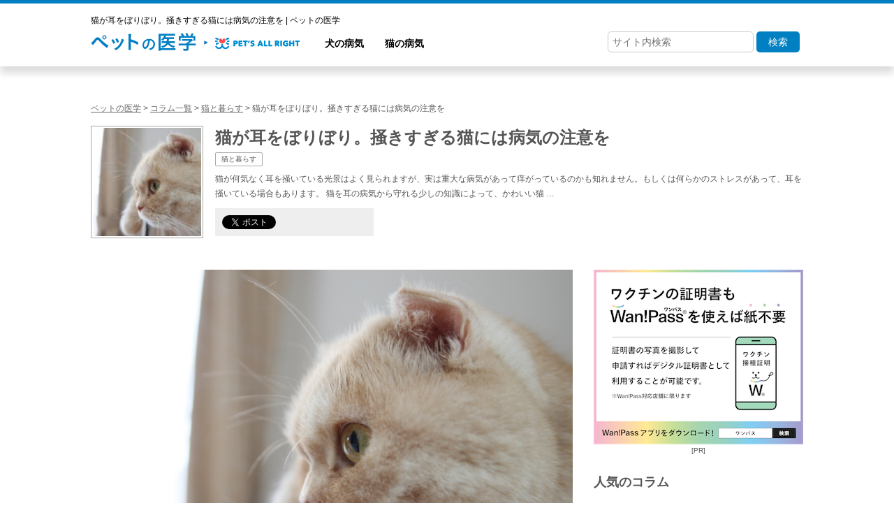

--- FILE ---
content_type: text/html; charset=UTF-8
request_url: https://dictionary.petsallright.net/archives/2688
body_size: 22715
content:
<!DOCTYPE html>
<!--[if IE 7]>
<html class="ie ie7" lang="ja">
<![endif]-->
<!--[if IE 8]>
<html class="ie ie8" lang="ja">
<![endif]-->
<!--[if !(IE 7) | !(IE 8)  ]><!-->
<html lang="ja">
<!--<![endif]-->
<head>
	<meta charset="UTF-8">
	<meta name="viewport" content="width=device-width, initial-scale=1">
	<title>猫が耳をぼりぼり。掻きすぎる猫には病気の注意を | ペットの医学</title>
	<link rel="profile" href="http://gmpg.org/xfn/11">
	<link rel="pingback" href="https://dictionary.petsallright.net/xmlrpc.php">
	<!--[if lt IE 9]>
	<script src="https://dictionary.petsallright.net/wp-content/themes/petnoigaku/js/html5.js"></script>
	<![endif]-->


<meta name="description" content="猫が何気なく耳を掻いている光景はよく見られますが、実は重大な病気があって痒がっているのかも知れません。もしくは何らかのス...">


<link rel="stylesheet" media="all" href="https://dictionary.petsallright.net/wp-content/themes/petnoigaku/css/reset.css"/>




	<link rel='dns-prefetch' href='//ajax.googleapis.com'/>
<link rel='dns-prefetch' href='//fonts.googleapis.com'/>
<link rel='dns-prefetch' href='//s.w.org'/>
<link rel="alternate" type="application/rss+xml" title="ペットの医学 &raquo; フィード" href="https://dictionary.petsallright.net/feed"/>
<link rel="alternate" type="application/rss+xml" title="ペットの医学 &raquo; コメントフィード" href="https://dictionary.petsallright.net/comments/feed"/>
<link rel="alternate" type="application/rss+xml" title="ペットの医学 &raquo; 猫が耳をぼりぼり。掻きすぎる猫には病気の注意を のコメントのフィード" href="https://dictionary.petsallright.net/archives/2688/feed"/>
		<script type="text/javascript">window._wpemojiSettings={"baseUrl":"https:\/\/s.w.org\/images\/core\/emoji\/11.2.0\/72x72\/","ext":".png","svgUrl":"https:\/\/s.w.org\/images\/core\/emoji\/11.2.0\/svg\/","svgExt":".svg","source":{"concatemoji":"https:\/\/dictionary.petsallright.net\/wp-includes\/js\/wp-emoji-release.min.js?ver=5.1.19"}};!function(e,a,t){var n,r,o,i=a.createElement("canvas"),p=i.getContext&&i.getContext("2d");function s(e,t){var a=String.fromCharCode;p.clearRect(0,0,i.width,i.height),p.fillText(a.apply(this,e),0,0);e=i.toDataURL();return p.clearRect(0,0,i.width,i.height),p.fillText(a.apply(this,t),0,0),e===i.toDataURL()}function c(e){var t=a.createElement("script");t.src=e,t.defer=t.type="text/javascript",a.getElementsByTagName("head")[0].appendChild(t)}for(o=Array("flag","emoji"),t.supports={everything:!0,everythingExceptFlag:!0},r=0;r<o.length;r++)t.supports[o[r]]=function(e){if(!p||!p.fillText)return!1;switch(p.textBaseline="top",p.font="600 32px Arial",e){case"flag":return s([55356,56826,55356,56819],[55356,56826,8203,55356,56819])?!1:!s([55356,57332,56128,56423,56128,56418,56128,56421,56128,56430,56128,56423,56128,56447],[55356,57332,8203,56128,56423,8203,56128,56418,8203,56128,56421,8203,56128,56430,8203,56128,56423,8203,56128,56447]);case"emoji":return!s([55358,56760,9792,65039],[55358,56760,8203,9792,65039])}return!1}(o[r]),t.supports.everything=t.supports.everything&&t.supports[o[r]],"flag"!==o[r]&&(t.supports.everythingExceptFlag=t.supports.everythingExceptFlag&&t.supports[o[r]]);t.supports.everythingExceptFlag=t.supports.everythingExceptFlag&&!t.supports.flag,t.DOMReady=!1,t.readyCallback=function(){t.DOMReady=!0},t.supports.everything||(n=function(){t.readyCallback()},a.addEventListener?(a.addEventListener("DOMContentLoaded",n,!1),e.addEventListener("load",n,!1)):(e.attachEvent("onload",n),a.attachEvent("onreadystatechange",function(){"complete"===a.readyState&&t.readyCallback()})),(n=t.source||{}).concatemoji?c(n.concatemoji):n.wpemoji&&n.twemoji&&(c(n.twemoji),c(n.wpemoji)))}(window,document,window._wpemojiSettings);</script>
		<style type="text/css">img.wp-smiley,img.emoji{display:inline!important;border:none!important;box-shadow:none!important;height:1em!important;width:1em!important;margin:0 .07em!important;vertical-align:-.1em!important;background:none!important;padding:0!important}</style>
	<link rel='stylesheet' id='wp-block-library-css' href='https://dictionary.petsallright.net/wp-includes/css/dist/block-library/style.min.css?ver=5.1.19' type='text/css' media='all'/>
<link rel='stylesheet' id='toc-screen-css' href='https://dictionary.petsallright.net/wp-content/plugins/table-of-contents-plus/screen.min.css?ver=1509' type='text/css' media='all'/>
<link rel='stylesheet' id='twentythirteen-fonts-css' href='//fonts.googleapis.com/css?family=Source+Sans+Pro%3A300%2C400%2C700%2C300italic%2C400italic%2C700italic%7CBitter%3A400%2C700&#038;subset=latin%2Clatin-ext' type='text/css' media='all'/>
<link rel='stylesheet' id='genericons-css' href='https://dictionary.petsallright.net/wp-content/themes/petnoigaku/fonts/genericons.css?ver=2.09' type='text/css' media='all'/>
<link rel='stylesheet' id='twentythirteen-style-css' href='https://dictionary.petsallright.net/wp-content/themes/petnoigaku/style.css?ver=2013-07-18' type='text/css' media='all'/>
<!--[if lt IE 9]>
<link rel='stylesheet' id='twentythirteen-ie-css'  href='https://dictionary.petsallright.net/wp-content/themes/petnoigaku/css/ie.css?ver=2013-07-18' type='text/css' media='all' />
<![endif]-->
<script type='text/javascript' src='//ajax.googleapis.com/ajax/libs/jquery/1.8.2/jquery.min.js?ver=1.8.2'></script>
<script type='text/javascript' src='https://dictionary.petsallright.net/wp-content/themes/petnoigaku/js/functions.js?ver=2014-03-18'></script>
<link rel='https://api.w.org/' href='https://dictionary.petsallright.net/wp-json/'/>
<link rel="EditURI" type="application/rsd+xml" title="RSD" href="https://dictionary.petsallright.net/xmlrpc.php?rsd"/>
<link rel="wlwmanifest" type="application/wlwmanifest+xml" href="https://dictionary.petsallright.net/wp-includes/wlwmanifest.xml"/> 
<link rel='prev' title='「無駄吠えが多くて困ってます。」飼い主さんに教えたい、鳴き声をとめる方法！' href='https://dictionary.petsallright.net/archives/2681'/>
<link rel='next' title='介助犬に対するマナー。お仕事中の介護犬へのマナー違反とは？' href='https://dictionary.petsallright.net/archives/2697'/>
<meta name="generator" content="WordPress 5.1.19"/>
<link rel="canonical" href="https://dictionary.petsallright.net/archives/2688"/>
<link rel='shortlink' href='https://dictionary.petsallright.net/?p=2688'/>
<link rel="alternate" type="application/json+oembed" href="https://dictionary.petsallright.net/wp-json/oembed/1.0/embed?url=https%3A%2F%2Fdictionary.petsallright.net%2Farchives%2F2688"/>
<link rel="alternate" type="text/xml+oembed" href="https://dictionary.petsallright.net/wp-json/oembed/1.0/embed?url=https%3A%2F%2Fdictionary.petsallright.net%2Farchives%2F2688&#038;format=xml"/>
<meta property="article:publisher" content="https://www.facebook.com/petsallright/"><meta property="og:type" content="article"><meta property="og:url" content="https://dictionary.petsallright.net/archives/2688"><meta property="og:title" content="猫が耳をぼりぼり。掻きすぎる猫には病気の注意を"><meta property="og:image" content="https://dictionary.petsallright.net/wp-content/uploads/2016/11/11173735/pixta_24175862_S.jpg"><meta property="og:site_name" content="ペットの医学"><meta property="og:description" content="

猫が何気なく耳を掻いている光景はよく見られますが、実は重大な病気があって痒がっているのかも知..."><meta property="fb:app_id" content="260811403936575"><meta property="twitter:site" content="@PetsAllRight"><meta property="twitter:card" content="summary_large_image"><meta property="twitter:title" content="猫が耳をぼりぼり。掻きすぎる猫には病気の注意を"><meta property="twitter:description" content="

猫が何気なく耳を掻いている光景はよく見られますが、実は重大な病気があって痒がっているのかも知..."><meta property="twitter:image:src" content="https://dictionary.petsallright.net/wp-content/uploads/2016/11/11173735/pixta_24175862_S.jpg">
<!-- BEGIN: WP Social Bookmarking Light HEAD -->


<script>(function(d,s,id){var js,fjs=d.getElementsByTagName(s)[0];if(d.getElementById(id))return;js=d.createElement(s);js.id=id;js.src="//connect.facebook.net/ja_JP/sdk.js#xfbml=1&version=v2.7";fjs.parentNode.insertBefore(js,fjs);}(document,'script','facebook-jssdk'));</script>

<style type="text/css">.wp_social_bookmarking_light{border:0!important;padding:10px 0 20px 0!important;margin:0!important}.wp_social_bookmarking_light div{float:left!important;border:0!important;padding:0!important;margin:0 5px 0 0!important;min-height:30px!important;line-height:18px!important;text-indent:0!important}.wp_social_bookmarking_light img{border:0!important;padding:0;margin:0;vertical-align:top!important}.wp_social_bookmarking_light_clear{clear:both!important}#fb-root{display:none}.wsbl_twitter{min-width:75px}.wsbl_facebook_like iframe{max-width:none!important}.wsbl_pinterest a{border:0!important}</style>
<!-- END: WP Social Bookmarking Light HEAD -->
	<style type="text/css" id="twentythirteen-header-css">.site-header{background:url(https://dictionary.petsallright.net/wp-content/themes/petnoigaku/images/headers/circle.png) no-repeat scroll top;background-size:1600px auto}</style>
	<script>(function(i,s,o,g,r,a,m){i['GoogleAnalyticsObject']=r;i[r]=i[r]||function(){(i[r].q=i[r].q||[]).push(arguments)},i[r].l=1*new Date();a=s.createElement(o),m=s.getElementsByTagName(o)[0];a.async=1;a.src=g;m.parentNode.insertBefore(a,m)})(window,document,'script','https://www.google-analytics.com/analytics.js','ga');ga('create','UA-78300409-1','auto');ga('send','pageview');</script>



<script type="text/javascript">$(function(){$("#top-menu").insertAfter('header.topParts');$('.menu-wrap').on('click',function(){$(this).toggleClass('active');$("#top-menu").fadeToggle();});});</script>
</head>
<body class="post-template-default single single-post postid-2688 single-format-standard single-author sidebar">
	<div class="wrap">
		<header class="clearfix topParts">
			<div class="hdr-inner">
			<h1>
猫が耳をぼりぼり。掻きすぎる猫には病気の注意を | ペットの医学</h1>
			<nav>
				<ul class="clearfix">
					<li class="logo"><img src="https://dictionary.petsallright.net/wp-content/themes/petnoigaku/img/logo.png?v2" alt="" usemap="#Map">
                      <map name="Map">
                        <area shape="rect" coords="1,1,156,28" href="https://dictionary.petsallright.net/">
                        <area shape="rect" coords="178,1,305,29" href="https://petsallright.net/?utm_source=dictionary&utm_medium=banner&utm_campaign=%E3%83%9A%E3%83%83%E3%83%88%E3%81%AE%E5%8C%BB%E5%AD%A6" target="_blank">
                      </map>
				  </li>

					<!--li class="logo"><a href="https://dictionary.petsallright.net/"><img src="https://dictionary.petsallright.net/wp-content/themes/petnoigaku/img/logo.png?v2" alt="" /></a></li-->
					<li class="nav-work"><a href="https://dictionary.petsallright.net/archives/dog"><span>犬の病気</span></a></li>
					<li class="nav-company"><a href="https://dictionary.petsallright.net/archives/cat"><span>猫の病気</span></a></li>
					<!--li class="nav-recruit"><a href="https://dictionary.petsallright.net/archives/other"><span>その他の動物の病気</span></a></li-->
		            <li class="nav-search">
		              <form role="search" method="get" id="searchform" action="https://dictionary.petsallright.net/">
		                <input type="text" class="field" name="s" id="s" placeholder="サイト内検索"/>
		                <button type="submit" class="submit" name="submit" id="searchsubmit"><i class="fa fa-search">検索</i></button>
		              </form>
		           </li>
				</ul>
			</nav>
	<button class="menu-wrap">
	</button>
			</div>
		</header>


		<div id="contents" class="clearfix">




<div class="breadcrumbs">
    <!-- Breadcrumb NavXT 6.0.4 -->
<span property="itemListElement" typeof="ListItem"><a property="item" typeof="WebPage" title="ペットの医学へ移動" href="https://dictionary.petsallright.net" class="home"><span property="name">ペットの医学</span></a><meta property="position" content="1"></span> &gt; <span property="itemListElement" typeof="ListItem"><a property="item" typeof="WebPage" title="コラム一覧へ移動" href="https://dictionary.petsallright.net/columns" class="post-root post post-post"><span property="name">コラム一覧</span></a><meta property="position" content="2"></span> &gt; <span property="itemListElement" typeof="ListItem"><a property="item" typeof="WebPage" title="猫と暮らすのカテゴリーアーカイブへ移動" href="https://dictionary.petsallright.net/archives/category/life-with-cat" class="taxonomy category"><span property="name">猫と暮らす</span></a><meta property="position" content="3"></span> &gt; <span property="itemListElement" typeof="ListItem"><span property="name">猫が耳をぼりぼり。掻きすぎる猫には病気の注意を</span><meta property="position" content="4"></span></div>

						

<article id="post-2688" class="post-2688 post type-post status-publish format-standard has-post-thumbnail hentry category-life-with-cat tag-585 tag-4 tag-184 tag-438">

	<header class="entry-header clearfix">


		<span class="imgwrap"><img width="155" height="155" src="https://dictionary.petsallright.net/wp-content/uploads/2016/11/11173735/pixta_24175862_S-160x160.jpg" class="attachment-155x155 size-155x155 wp-post-image" alt=""/></span>

		<h2 class="entry-title">猫が耳をぼりぼり。掻きすぎる猫には病気の注意を</h2>
		<div class="single-meta">
		<p class="category">猫と暮らす</p>		<p class="date">&nbsp;<!-- 2016.11.11 --></p>
		</div>
		<div class="excerpt">
		<p>猫が何気なく耳を掻いている光景はよく見られますが、実は重大な病気があって痒がっているのかも知れません。もしくは何らかのストレスがあって、耳を掻いている場合もあります。 猫を耳の病気から守れる少しの知識によって、かわいい猫 &#8230; </p>
		</div>

		<div class="single-sns clearfix">
		<div class='wp_social_bookmarking_light'>
            <div class="wsbl_twitter"><a href="https://twitter.com/share" class="twitter-share-button" data-url="" data-text="" data-via="PetsAllRight" data-lang="ja">Tweet</a></div>
            <div class="wsbl_facebook_like"><div id="fb-root"></div><fb:like href="" layout="button_count" action="like" width="100" share="true" show_faces="false"></fb:like></div>
            <div class="wsbl_hatena_button"><a href="//b.hatena.ne.jp/entry/" class="hatena-bookmark-button" data-hatena-bookmark-title="" data-hatena-bookmark-layout="standard-balloon" title="このエントリーをはてなブックマークに追加"> <img src="//b.hatena.ne.jp/images/entry-button/button-only@2x.png" alt="このエントリーをはてなブックマークに追加" width="20" height="20" style="border: none;"/></a><script type="text/javascript" src="//b.hatena.ne.jp/js/bookmark_button.js" charset="utf-8" async="async"></script></div>
    </div>
<br class='wp_social_bookmarking_light_clear'/>
		</div>


	</header><!-- .entry-header -->



	<div id="primary" class="content-area">


		<div id="content" class="site-content" role="main">

		<div class="entry-content">
		<p><img src="https://s3-ap-northeast-1.amazonaws.com/pets-media-uploads-prod/wp-content/uploads/2016/11/11173735/pixta_24175862_S.jpg" alt="pixta_24175862_S" width="100%" class="alignleft size-full wp-image-2690" srcset="https://dictionary.petsallright.net/wp-content/uploads/2016/11/11173735/pixta_24175862_S.jpg 640w, https://dictionary.petsallright.net/wp-content/uploads/2016/11/11173735/pixta_24175862_S-300x200.jpg 300w" sizes="(max-width: 640px) 100vw, 640px"/></p>
<p>猫が何気なく耳を掻いている光景はよく見られますが、実は重大な病気があって痒がっているのかも知れません。もしくは何らかのストレスがあって、耳を掻いている場合もあります。<br/>
猫を耳の病気から守れる少しの知識によって、かわいい猫を病気から守ってあげましょう。<br/>
今回は耳をぼりぼり掻いている猫の耳には、何かの病気がひそんでいるのか又はストレスから掻いているのかを簡単にご紹介いたします。</p>
<div id="toc_container" class="no_bullets"><ul class="toc_list"><li><a href="#i"><span class="toc_number toc_depth_1">1</span> ■ 猫の耳は?</a></li><li><a href="#i-2"><span class="toc_number toc_depth_1">2</span> ■ 猫が耳をぼりぼりと掻く時は?</a><ul><li><a href="#i-3"><span class="toc_number toc_depth_2">2.1</span> ☑︎１．耳ダニ</a></li><li><a href="#2"><span class="toc_number toc_depth_2">2.2</span> ☑︎2.　外耳炎</a></li><li><a href="#3"><span class="toc_number toc_depth_2">2.3</span> ☑︎3.　耳血腫</a></li></ul></li><li><a href="#i-4"><span class="toc_number toc_depth_1">3</span> ■ 猫の耳のチエック項目</a></li></ul></div>
<h2><span id="i">■ 猫の耳は?</span></h2>
<p>猫の耳は犬の２倍、人の８倍ほどの聴覚があります。<br/>
耳の先にはふさふさの毛が生えていて、この毛によって風向きをキャッチしたり音波を聞き取る役目をしています。</p>
<p>また、高性能な猫の耳は１８０°の回転が可能で音のある方向や距離をつかみます。<br/>
耳は猫にとって鼻よりも目よりも一番の情報元なので、耳を悪くするととても猫は不自由になることが分かります。</p>
<h2><span id="i-2">■ 猫が耳をぼりぼりと掻く時は?</span></h2>
<p><img src="https://s3-ap-northeast-1.amazonaws.com/pets-media-uploads-prod/wp-content/uploads/2016/11/11173801/pixta_8735069_S.jpg" alt="pixta_8735069_S" width="100%" class="alignleft size-large wp-image-2692" srcset="https://dictionary.petsallright.net/wp-content/uploads/2016/11/11173801/pixta_8735069_S.jpg 640w, https://dictionary.petsallright.net/wp-content/uploads/2016/11/11173801/pixta_8735069_S-300x200.jpg 300w" sizes="(max-width: 640px) 100vw, 640px"/></p>
<p>猫が耳をぼりぼりと掻く時何らかの病気があるかもしれません。<br/>
では、代表的な猫の耳の病気３つご紹介いたします。</p>
<h3><span id="i-3">☑︎１．耳ダニ</span></h3>
<p>耳ダニは正式名は耳ヒゼンダニと言いますが、通称耳ダニとか、耳疥癬と言います。<br/>
大変感染力が強く、耳疥癬などは外出した時に風に乗って飛んで来たり、多頭飼いによっても感染します。</p>
<p>症状は、猫が耳をふったり、首を傾けたり、しきりに耳を掻いたりします。耳の中は黒ずんだ何かが付いていて、これが耳ヒゼンダニです。実際にはハッキリと分かりずらいですが顕微鏡などで見ると動いているのが良く分かります。<br/>
猫を抱っこした時など耳の中を覗いてみてください。</p>
<p>◎詳しくはこちら>>「<a href="https://dictionary.petsallright.net/archives/cat/ear_mites">耳ダニ感染症</a>」</p>
<h3><span id="2">☑︎2.　外耳炎</span></h3>
<p>猫の外耳は、最もじめじめしやすい場所で菌が繁殖しやすい場所でもあります。<br/>
何らかの原因で外耳に細菌が入り炎症を起こしてしまった為に、痒みが出て猫が爪で耳をぼりぼりと掻いてしまった結果、外耳道が傷ついて炎症を起こし、細菌、マラセチア、真菌などを発症してしまう。</p>
<p>また、アレルギー性の皮膚病がある為に外耳炎を発症することも少なくありません。</p>
<p>【外耳炎の主な原因】<br/>
①ダニの感染<br/>
②カビ、細菌<br/>
③アレルギー<br/>
④自己免疫疾患<br/>
⑤内分泌障害<br/>
⑥腫瘍</p>
<p>◎詳しくはこちら>>「<a href="https://dictionary.petsallright.net/archives/cat/otitisexterna">外耳炎</a>」</p>
<h3><span id="3">☑︎3.　耳血腫</span></h3>
<p>猫が耳が痒い為にぼりぼりと掻いてしまう、又は耳をこすったりした為に発症してしまう病気が耳血腫と言います。ぼりぼりと掻いた刺激によって耳の軟骨と皮膚が離れてしまい、そこに血液が溜まる厄介な耳の病気の一つです。<br/>
耳は腫れあがり、痒みがあり、赤みが見える場合があります。このような時は直ぐに動物病院へ連れて行ってあげましょう。</p>
<p>◎詳しくはこちら>>「<a href="https://dictionary.petsallright.net/archives/cat/ear_hematoma">耳血腫</a>」</p>
<h2><span id="i-4">■ 猫の耳のチエック項目</span></h2>
<p><img src="https://s3-ap-northeast-1.amazonaws.com/pets-media-uploads-prod/wp-content/uploads/2016/11/11173800/pixta_15002019_S.jpg" alt="SONY DSC" width="100%" class="alignleft size-full wp-image-2691" srcset="https://dictionary.petsallright.net/wp-content/uploads/2016/11/11173800/pixta_15002019_S.jpg 640w, https://dictionary.petsallright.net/wp-content/uploads/2016/11/11173800/pixta_15002019_S-300x200.jpg 300w" sizes="(max-width: 640px) 100vw, 640px"/></p>
<p>猫の耳を色々とチェックして見ましょう。</p>
<p>①　耳が匂うか<br/>
②　耳道に細かい毛が沢山生えているか<br/>
③　耳が赤いか<br/>
④　耳を痒がっているか<br/>
⑤　頭を振るのか<br/>
 ⑥ 耳を触ると嫌がるか?</p>
<p>食物アレルギーが原因で痒みがある場合は動物性たんぱく質や植物性たんぱく質などによっても起こりますので、食生活の改善をすると治ることもあります。</p>
<p>簡単に出来る猫の耳のチエック項目ですので、普段から猫が耳を痒がっていなくても定期的にチエックすることで重大な病気から守って上げることが出来ます。</p>
<p>色々な猫の耳の病気がありますが、今回上げた病気の他に何らかのストレスが原因で猫は耳を掻いたりもしますので、生活上の面でも改善出来ることがあれば猫の事を考えて大切に見守って上げると健康で長生き出来るでしょう。</p>
				
<div class="contentbanner"><a href="https://petsallright.net/?utm_source=dictionary&utm_medium=banner&utm_campaign=%E3%83%9A%E3%83%83%E3%83%88%E3%81%AE%E5%8C%BB%E5%AD%A6"><img src="https://s3-ap-northeast-1.amazonaws.com/pets-media-uploads-prod/wp-content/uploads/2016/10/31185429/banner_igaku.png" width="100%" alt="Pet's allright"></a><div>
<br><br>

<p class="sub-title">関連する記事</p>
<div class="bottom-post">
					<ul>



					<li id="post-6427" class="post-6427 post type-post status-publish format-standard has-post-thumbnail hentry category-469 category-life-with-dog">
						<a href="https://dictionary.petsallright.net/archives/6427" rel="bookmark" class="clearfix">
							<span class="imgwrap"><img width="74" height="74" src="https://dictionary.petsallright.net/wp-content/uploads/2020/03/12093127/pixta_57823798_M-160x160.jpg" class="attachment-74x74 size-74x74 wp-post-image" alt=""/></span>
							<h3>愛犬と楽しくドライブ！車での長距離移動に関する注意事項</h3>						</a>
					</li>




					<li id="post-6394" class="post-6394 post type-post status-publish format-standard has-post-thumbnail hentry category-760 category-710 category-711 category-759 category-1 category-life-with-dog category-life-with-cat tag-795 tag-789 tag-762 tag-798 tag-797 tag-763 tag-764 tag-761 tag-796">
						<a href="https://dictionary.petsallright.net/archives/6394" rel="bookmark" class="clearfix">
							<span class="imgwrap"><img width="74" height="74" src="https://dictionary.petsallright.net/wp-content/uploads/2020/02/17123211/c28b644a23600939b549d8b1aa3ad455-160x160.jpg" class="attachment-74x74 size-74x74 wp-post-image" alt="" srcset="https://dictionary.petsallright.net/wp-content/uploads/2020/02/17123211/c28b644a23600939b549d8b1aa3ad455-160x160.jpg 160w, https://dictionary.petsallright.net/wp-content/uploads/2020/02/17123211/c28b644a23600939b549d8b1aa3ad455-300x300.jpg 300w, https://dictionary.petsallright.net/wp-content/uploads/2020/02/17123211/c28b644a23600939b549d8b1aa3ad455-1024x1021.jpg 1024w" sizes="(max-width: 74px) 100vw, 74px"/></span>
							<h3>冬にオススメ！温かみのある手作りメニュー「この時期に取りたい食材を使ったレシピ」</h3>						</a>
					</li>




					<li id="post-6373" class="post-6373 post type-post status-publish format-standard has-post-thumbnail hentry category-760 category-710 category-711 category-759 category-1 category-life-with-dog category-life-with-cat tag-792 tag-789 tag-793 tag-762 tag-763 tag-764 tag-761 tag-791 tag-794 tag-790">
						<a href="https://dictionary.petsallright.net/archives/6373" rel="bookmark" class="clearfix">
							<span class="imgwrap"><img width="74" height="74" src="https://dictionary.petsallright.net/wp-content/uploads/2020/02/17114720/pixta_45061505_M-160x160.jpg" class="attachment-74x74 size-74x74 wp-post-image" alt=""/></span>
							<h3>冬にオススメ！温かみのある手作りメニュー「お鍋の食材を活用したメニュー」</h3>						</a>
					</li>




					<li id="post-6358" class="post-6358 post type-post status-publish format-standard has-post-thumbnail hentry category-710 category-711 category-1 category-life-with-dog category-709 category-523 tag-786 tag-144 tag-785 tag-788 tag-223 tag-787">
						<a href="https://dictionary.petsallright.net/archives/6358" rel="bookmark" class="clearfix">
							<span class="imgwrap"><img width="74" height="74" src="https://dictionary.petsallright.net/wp-content/uploads/2019/12/19195324/pixta_53877246_M-160x160.jpg" class="attachment-74x74 size-74x74 wp-post-image" alt=""/></span>
							<h3>【しつけ方法】犬がくわえたおもちゃを口から離すコマンド</h3>						</a>
					</li>




					<li id="post-6343" class="post-6343 post type-post status-publish format-standard has-post-thumbnail hentry category-710 category-711 category-1 category-life-with-dog category-dog-health category-709 category-life-with-cat category-cat-health category-708 category-523 tag-bcs tag-779 tag-780 tag-783 tag-595 tag-784 tag-106 tag-778">
						<a href="https://dictionary.petsallright.net/archives/6343" rel="bookmark" class="clearfix">
							<span class="imgwrap"><img width="74" height="74" src="https://dictionary.petsallright.net/wp-content/uploads/2019/12/19190404/pixta_34804680_M-160x160.jpg" class="attachment-74x74 size-74x74 wp-post-image" alt=""/></span>
							<h3>うちのペットは太りすぎ？犬猫の適正体重や理想的な体型とは</h3>						</a>
					</li>




					<li id="post-6307" class="post-6307 post type-post status-publish format-standard has-post-thumbnail hentry category-710 category-711 category-759 category-1 category-life-with-dog category-dog-health category-709 category-life-with-cat category-cat-health category-708 tag-767 tag-768 tag-770 tag-772 tag-774 tag-769 tag-773 tag-762 tag-766 tag-765 tag-763 tag-764 tag-761 tag-771">
						<a href="https://dictionary.petsallright.net/archives/6307" rel="bookmark" class="clearfix">
							<span class="imgwrap"><img width="74" height="74" src="https://dictionary.petsallright.net/wp-content/uploads/2019/12/19170038/3e76d2fd8260caac8b47fc1981cf3984-160x160.jpg" class="attachment-74x74 size-74x74 wp-post-image" alt=""/></span>
							<h3>ペットも一緒に、特別なクリスマスパーティーを！〜肉詰めトマトオーブン焼き〜</h3>						</a>
					</li>




					<li id="post-6240" class="post-6240 post type-post status-publish format-standard has-post-thumbnail hentry category-760 category-710 category-711 category-759 category-1 category-life-with-dog category-dog-health category-life-with-cat category-cat-health tag-777 tag-767 tag-768 tag-770 tag-776 tag-775 tag-774 tag-769 tag-773 tag-762 tag-766 tag-765 tag-763 tag-764 tag-761">
						<a href="https://dictionary.petsallright.net/archives/6240" rel="bookmark" class="clearfix">
							<span class="imgwrap"><img width="74" height="74" src="https://dictionary.petsallright.net/wp-content/uploads/2019/12/18180021/9c792fa098790651a712b91e64ec0463-160x160.jpg" class="attachment-74x74 size-74x74 wp-post-image" alt=""/></span>
							<h3>ペットも一緒に、特別なクリスマスパーティーを！〜チキンディッシュ〜</h3>						</a>
					</li>




					<li id="post-6226" class="post-6226 post type-post status-publish format-standard has-post-thumbnail hentry category-710 category-711 category-1 category-life-with-dog category-dog-health category-709 category-523 tag-253 tag-758 tag-144 tag-723 tag-88 tag-6 tag-225 tag-108">
						<a href="https://dictionary.petsallright.net/archives/6226" rel="bookmark" class="clearfix">
							<span class="imgwrap"><img width="74" height="74" src="https://dictionary.petsallright.net/wp-content/uploads/2019/11/19153232/pixta_54961463_M-160x160.jpg" class="attachment-74x74 size-74x74 wp-post-image" alt=""/></span>
							<h3>上手なおやつの与え方</h3>						</a>
					</li>




					<li id="post-6176" class="post-6176 post type-post status-publish format-standard has-post-thumbnail hentry category-760 category-710 category-711 category-759 category-life-with-dog category-dog-health category-709 category-life-with-cat category-cat-health category-708">
						<a href="https://dictionary.petsallright.net/archives/6176" rel="bookmark" class="clearfix">
							<span class="imgwrap"><img width="74" height="74" src="https://dictionary.petsallright.net/wp-content/uploads/2019/11/19170510/dd1f3bcb850035eca3151a6787d5fcf3-160x160.png" class="attachment-74x74 size-74x74 wp-post-image" alt=""/></span>
							<h3>冷蔵庫にある食材で簡単手作り食　 〜ササミと野菜スープ〜</h3>						</a>
					</li>




					<li id="post-6215" class="post-6215 post type-post status-publish format-standard has-post-thumbnail hentry category-710 category-711 category-1 category-life-with-dog category-dog-health category-709 category-523 tag-756 tag-740 tag-723 tag-88 tag-757 tag-6 tag-115 tag-739 tag-148">
						<a href="https://dictionary.petsallright.net/archives/6215" rel="bookmark" class="clearfix">
							<span class="imgwrap"><img width="74" height="74" src="https://dictionary.petsallright.net/wp-content/uploads/2019/11/19145501/pixta_16502566_M-160x160.jpg" class="attachment-74x74 size-74x74 wp-post-image" alt=""/></span>
							<h3>犬のアレルギー</h3>						</a>
					</li>

					</ul>
					</div>

<p class="sub-title">この記事のキーワード</p>
	<div class="tagcloud">
<a href="https://dictionary.petsallright.net/archives/tag/%e3%82%a2%e3%83%88%e3%83%94%e3%83%bc">アトピー</a> <a href="https://dictionary.petsallright.net/archives/tag/%e3%82%a2%e3%83%ac%e3%83%ab%e3%82%ae%e3%83%bc">アレルギー</a> <a href="https://dictionary.petsallright.net/archives/tag/%e3%83%95%e3%83%bc%e3%83%89">フード</a> <a href="https://dictionary.petsallright.net/archives/tag/%e3%83%9a%e3%83%83%e3%83%88">ペット</a> <a href="https://dictionary.petsallright.net/archives/tag/%e6%a4%9c%e6%9f%bb">検査</a> <a href="https://dictionary.petsallright.net/archives/tag/%e7%8a%ac">犬</a> <a href="https://dictionary.petsallright.net/archives/tag/%e7%97%85%e9%99%a2">病院</a> <a href="https://dictionary.petsallright.net/archives/tag/%e7%97%92%e3%81%bf">痒み</a> <a href="https://dictionary.petsallright.net/archives/tag/%e8%84%b1%e6%af%9b">脱毛</a> </div>

					<nav class="navigation post-navigation" role="navigation">
		<h2 class="screen-reader-text">Post navigation</h2>
		<div class="nav-links clearfix">

			<a href="https://dictionary.petsallright.net/archives/6164" rel="prev"><span class="meta-nav nav-prev">前の記事</span></a>			<a href="https://dictionary.petsallright.net/archives/6176" rel="next"><span class="meta-nav nav-next">次の記事</span></a>
		</div><!-- .nav-links -->
	</nav><!-- .navigation -->
	
	</div><!-- .entry-content -->
	

		</div><!-- #content -->
	</div><!-- #primary -->

</article><!-- #post -->

			
	<div id="tertiary" class="sidebar-container" role="complementary">
		<div class="sidebar-inner">
<div id="myfeed"></div>
			<div class="widget-area">

				<div class="side-content1">
					<div id="ad_container" style="margin:0px auto 20px auto; text-align:center">
<a href="https://entry.wanpass.me/redirect/https://wanpass.me/?from=pet_no_igaku"><img src="https://dictionary.petsallright.net/wp-content/themes/petnoigaku/img/banner_wp_c.png"></a>
<p style="font-size:10px; text-align:center;">[PR]</p>
				</div>
				<aside id="text-3" class="widget widget_text">			<div class="textwidget"></div>
		</aside>
				</div>

				<div class="side-content2">

				<div class="sidebar-post">
					<p class="widget-title">人気のコラム</p>
					<ul>



					<li id="post-6427" class="post-6427 post type-post status-publish format-standard has-post-thumbnail hentry category-469 category-life-with-dog">
						<a href="https://dictionary.petsallright.net/archives/6427" rel="bookmark" class="clearfix">
							<span class="imgwrap"><img width="74" height="74" src="https://dictionary.petsallright.net/wp-content/uploads/2020/03/12093127/pixta_57823798_M-160x160.jpg" class="attachment-74x74 size-74x74 wp-post-image" alt=""/></span>
							<h3>愛犬と楽しくドライブ！車での長距離移動に関する注意事項</h3>						</a>
					</li>





					<li id="post-6394" class="post-6394 post type-post status-publish format-standard has-post-thumbnail hentry category-760 category-710 category-711 category-759 category-1 category-life-with-dog category-life-with-cat tag-795 tag-789 tag-762 tag-798 tag-797 tag-763 tag-764 tag-761 tag-796">
						<a href="https://dictionary.petsallright.net/archives/6394" rel="bookmark" class="clearfix">
							<span class="imgwrap"><img width="74" height="74" src="https://dictionary.petsallright.net/wp-content/uploads/2020/02/17123211/c28b644a23600939b549d8b1aa3ad455-160x160.jpg" class="attachment-74x74 size-74x74 wp-post-image" alt="" srcset="https://dictionary.petsallright.net/wp-content/uploads/2020/02/17123211/c28b644a23600939b549d8b1aa3ad455-160x160.jpg 160w, https://dictionary.petsallright.net/wp-content/uploads/2020/02/17123211/c28b644a23600939b549d8b1aa3ad455-300x300.jpg 300w, https://dictionary.petsallright.net/wp-content/uploads/2020/02/17123211/c28b644a23600939b549d8b1aa3ad455-1024x1021.jpg 1024w" sizes="(max-width: 74px) 100vw, 74px"/></span>
							<h3>冬にオススメ！温かみのある手作りメニュー「この時期に取りたい食材を使ったレシピ」</h3>						</a>
					</li>





					<li id="post-6373" class="post-6373 post type-post status-publish format-standard has-post-thumbnail hentry category-760 category-710 category-711 category-759 category-1 category-life-with-dog category-life-with-cat tag-792 tag-789 tag-793 tag-762 tag-763 tag-764 tag-761 tag-791 tag-794 tag-790">
						<a href="https://dictionary.petsallright.net/archives/6373" rel="bookmark" class="clearfix">
							<span class="imgwrap"><img width="74" height="74" src="https://dictionary.petsallright.net/wp-content/uploads/2020/02/17114720/pixta_45061505_M-160x160.jpg" class="attachment-74x74 size-74x74 wp-post-image" alt=""/></span>
							<h3>冬にオススメ！温かみのある手作りメニュー「お鍋の食材を活用したメニュー」</h3>						</a>
					</li>





					<li id="post-6358" class="post-6358 post type-post status-publish format-standard has-post-thumbnail hentry category-710 category-711 category-1 category-life-with-dog category-709 category-523 tag-786 tag-144 tag-785 tag-788 tag-223 tag-787">
						<a href="https://dictionary.petsallright.net/archives/6358" rel="bookmark" class="clearfix">
							<span class="imgwrap"><img width="74" height="74" src="https://dictionary.petsallright.net/wp-content/uploads/2019/12/19195324/pixta_53877246_M-160x160.jpg" class="attachment-74x74 size-74x74 wp-post-image" alt=""/></span>
							<h3>【しつけ方法】犬がくわえたおもちゃを口から離すコマンド</h3>						</a>
					</li>





					<li id="post-6343" class="post-6343 post type-post status-publish format-standard has-post-thumbnail hentry category-710 category-711 category-1 category-life-with-dog category-dog-health category-709 category-life-with-cat category-cat-health category-708 category-523 tag-bcs tag-779 tag-780 tag-783 tag-595 tag-784 tag-106 tag-778">
						<a href="https://dictionary.petsallright.net/archives/6343" rel="bookmark" class="clearfix">
							<span class="imgwrap"><img width="74" height="74" src="https://dictionary.petsallright.net/wp-content/uploads/2019/12/19190404/pixta_34804680_M-160x160.jpg" class="attachment-74x74 size-74x74 wp-post-image" alt=""/></span>
							<h3>うちのペットは太りすぎ？犬猫の適正体重や理想的な体型とは</h3>						</a>
					</li>





					<li id="post-6307" class="post-6307 post type-post status-publish format-standard has-post-thumbnail hentry category-710 category-711 category-759 category-1 category-life-with-dog category-dog-health category-709 category-life-with-cat category-cat-health category-708 tag-767 tag-768 tag-770 tag-772 tag-774 tag-769 tag-773 tag-762 tag-766 tag-765 tag-763 tag-764 tag-761 tag-771">
						<a href="https://dictionary.petsallright.net/archives/6307" rel="bookmark" class="clearfix">
							<span class="imgwrap"><img width="74" height="74" src="https://dictionary.petsallright.net/wp-content/uploads/2019/12/19170038/3e76d2fd8260caac8b47fc1981cf3984-160x160.jpg" class="attachment-74x74 size-74x74 wp-post-image" alt=""/></span>
							<h3>ペットも一緒に、特別なクリスマスパーティーを！〜肉詰めトマトオーブン焼き〜</h3>						</a>
					</li>





					<li id="post-6240" class="post-6240 post type-post status-publish format-standard has-post-thumbnail hentry category-760 category-710 category-711 category-759 category-1 category-life-with-dog category-dog-health category-life-with-cat category-cat-health tag-777 tag-767 tag-768 tag-770 tag-776 tag-775 tag-774 tag-769 tag-773 tag-762 tag-766 tag-765 tag-763 tag-764 tag-761">
						<a href="https://dictionary.petsallright.net/archives/6240" rel="bookmark" class="clearfix">
							<span class="imgwrap"><img width="74" height="74" src="https://dictionary.petsallright.net/wp-content/uploads/2019/12/18180021/9c792fa098790651a712b91e64ec0463-160x160.jpg" class="attachment-74x74 size-74x74 wp-post-image" alt=""/></span>
							<h3>ペットも一緒に、特別なクリスマスパーティーを！〜チキンディッシュ〜</h3>						</a>
					</li>





					<li id="post-6226" class="post-6226 post type-post status-publish format-standard has-post-thumbnail hentry category-710 category-711 category-1 category-life-with-dog category-dog-health category-709 category-523 tag-253 tag-758 tag-144 tag-723 tag-88 tag-6 tag-225 tag-108">
						<a href="https://dictionary.petsallright.net/archives/6226" rel="bookmark" class="clearfix">
							<span class="imgwrap"><img width="74" height="74" src="https://dictionary.petsallright.net/wp-content/uploads/2019/11/19153232/pixta_54961463_M-160x160.jpg" class="attachment-74x74 size-74x74 wp-post-image" alt=""/></span>
							<h3>上手なおやつの与え方</h3>						</a>
					</li>


					</ul>
				</div>

				</div>


				<div class="side-content3">

		<div class="tagcloud">
				<a href="https://dictionary.petsallright.net/archives/tag/%e8%84%b1%e6%af%9b" class="tag-cloud-link tag-link-148 tag-link-position-1" style="font-size: 8pt;">脱毛</a>
<a href="https://dictionary.petsallright.net/archives/tag/%e7%b7%8a%e6%80%a5%e5%82%99%e3%81%88" class="tag-cloud-link tag-link-83 tag-link-position-2" style="font-size: 8pt;">緊急備え</a>
<a href="https://dictionary.petsallright.net/archives/tag/%e3%81%94%e3%81%af%e3%82%93" class="tag-cloud-link tag-link-547 tag-link-position-3" style="font-size: 8pt;">ごはん</a>
<a href="https://dictionary.petsallright.net/archives/tag/%e6%89%8b%e4%bd%9c%e3%82%8a%e9%a3%9f" class="tag-cloud-link tag-link-761 tag-link-position-4" style="font-size: 8pt;">手作り食</a>
<a href="https://dictionary.petsallright.net/archives/tag/%e3%83%8e%e3%83%9f" class="tag-cloud-link tag-link-180 tag-link-position-5" style="font-size: 8pt;">ノミ</a>
<a href="https://dictionary.petsallright.net/archives/tag/%e5%9c%b0%e9%9c%87" class="tag-cloud-link tag-link-93 tag-link-position-6" style="font-size: 8pt;">地震</a>
<a href="https://dictionary.petsallright.net/archives/tag/%e3%83%89%e3%83%a9%e3%82%a4%e3%83%96" class="tag-cloud-link tag-link-205 tag-link-position-7" style="font-size: 8pt;">ドライブ</a>
<a href="https://dictionary.petsallright.net/archives/tag/%e7%8d%a3%e5%8c%bb%e5%b8%ab" class="tag-cloud-link tag-link-569 tag-link-position-8" style="font-size: 8pt;">獣医師</a>
<a href="https://dictionary.petsallright.net/archives/tag/%e8%a1%8c%e5%8b%95%e7%89%b9%e6%80%a7" class="tag-cloud-link tag-link-5 tag-link-position-9" style="font-size: 8pt;">行動特性</a>
<a href="https://dictionary.petsallright.net/archives/tag/%e6%89%8b%e4%bd%9c%e3%82%8a%e3%81%94%e3%81%af%e3%82%93" class="tag-cloud-link tag-link-762 tag-link-position-10" style="font-size: 8pt;">手作りごはん</a>
<a href="https://dictionary.petsallright.net/archives/tag/%e5%a4%8f%e4%bc%91%e3%81%bf" class="tag-cloud-link tag-link-249 tag-link-position-11" style="font-size: 8pt;">夏休み</a>
<a href="https://dictionary.petsallright.net/archives/tag/%e3%81%86%e3%81%aa%e3%82%8b" class="tag-cloud-link tag-link-593 tag-link-position-12" style="font-size: 8pt;">うなる</a>
<a href="https://dictionary.petsallright.net/archives/tag/%e5%81%a5%e5%ba%b7" class="tag-cloud-link tag-link-553 tag-link-position-13" style="font-size: 8pt;">健康</a>
<a href="https://dictionary.petsallright.net/archives/tag/%e6%b0%b4%e5%88%86%e8%a3%9c%e7%b5%a6" class="tag-cloud-link tag-link-182 tag-link-position-14" style="font-size: 8pt;">水分補給</a>
<a href="https://dictionary.petsallright.net/archives/tag/%e3%83%96%e3%83%a9%e3%83%83%e3%82%b7%e3%83%b3%e3%82%b0" class="tag-cloud-link tag-link-127 tag-link-position-15" style="font-size: 8pt;">ブラッシング</a>
<a href="https://dictionary.petsallright.net/archives/tag/%e6%a2%85%e9%9b%a8" class="tag-cloud-link tag-link-147 tag-link-position-16" style="font-size: 8pt;">梅雨</a>
<a href="https://dictionary.petsallright.net/archives/tag/%e5%a4%8f" class="tag-cloud-link tag-link-84 tag-link-position-17" style="font-size: 8pt;">夏</a>
<a href="https://dictionary.petsallright.net/archives/tag/%e3%83%88%e3%82%a4%e3%83%ac" class="tag-cloud-link tag-link-91 tag-link-position-18" style="font-size: 8pt;">トイレ</a>
<a href="https://dictionary.petsallright.net/archives/tag/%e7%97%85%e9%99%a2" class="tag-cloud-link tag-link-115 tag-link-position-19" style="font-size: 8pt;">病院</a>
<a href="https://dictionary.petsallright.net/archives/tag/%e3%82%a4%e3%83%b3%e3%82%bf%e3%83%93%e3%83%a5%e3%83%bc" class="tag-cloud-link tag-link-258 tag-link-position-20" style="font-size: 8pt;">インタビュー</a>
<a href="https://dictionary.petsallright.net/archives/tag/%e3%82%b7%e3%83%a3%e3%83%b3%e3%83%97%e3%83%bc" class="tag-cloud-link tag-link-126 tag-link-position-21" style="font-size: 8pt;">シャンプー</a>
<a href="https://dictionary.petsallright.net/archives/tag/%e3%82%af%e3%83%aa%e3%82%b9%e3%83%9e%e3%82%b9%e3%83%87%e3%82%a3%e3%83%8a%e3%83%bc" class="tag-cloud-link tag-link-768 tag-link-position-22" style="font-size: 8pt;">クリスマスディナー</a>
<a href="https://dictionary.petsallright.net/archives/tag/%e7%8c%ab" class="tag-cloud-link tag-link-4 tag-link-position-23" style="font-size: 8pt;">猫</a>
<a href="https://dictionary.petsallright.net/archives/tag/%e6%89%8b%e4%bd%9c%e3%82%8a%e7%8a%ac%e3%81%94%e3%81%af%e3%82%93" class="tag-cloud-link tag-link-763 tag-link-position-24" style="font-size: 8pt;">手作り犬ごはん</a>
<a href="https://dictionary.petsallright.net/archives/tag/%e3%81%97%e3%81%a4%e3%81%91" class="tag-cloud-link tag-link-144 tag-link-position-25" style="font-size: 8pt;">しつけ</a>
<a href="https://dictionary.petsallright.net/archives/tag/%e8%82%a5%e6%ba%80" class="tag-cloud-link tag-link-106 tag-link-position-26" style="font-size: 8pt;">肥満</a>
<a href="https://dictionary.petsallright.net/archives/tag/%e5%90%a0%e3%81%88%e3%82%8b" class="tag-cloud-link tag-link-161 tag-link-position-27" style="font-size: 8pt;">吠える</a>
<a href="https://dictionary.petsallright.net/archives/tag/%e9%95%b7%e7%94%9f%e3%81%8d" class="tag-cloud-link tag-link-89 tag-link-position-28" style="font-size: 8pt;">長生き</a>
<a href="https://dictionary.petsallright.net/archives/tag/%e3%82%b9%e3%83%88%e3%83%ac%e3%82%b9" class="tag-cloud-link tag-link-134 tag-link-position-29" style="font-size: 8pt;">ストレス</a>
<a href="https://dictionary.petsallright.net/archives/tag/%e6%af%9b%e7%8e%89" class="tag-cloud-link tag-link-118 tag-link-position-30" style="font-size: 8pt;">毛玉</a>
<a href="https://dictionary.petsallright.net/archives/tag/%e9%ab%98%e9%bd%a2" class="tag-cloud-link tag-link-112 tag-link-position-31" style="font-size: 8pt;">高齢</a>
<a href="https://dictionary.petsallright.net/archives/tag/%e5%81%a5%e5%ba%b7%e7%ae%a1%e7%90%86" class="tag-cloud-link tag-link-7 tag-link-position-32" style="font-size: 8pt;">健康管理</a>
<a href="https://dictionary.petsallright.net/archives/tag/%e3%83%9a%e3%83%83%e3%83%88" class="tag-cloud-link tag-link-88 tag-link-position-33" style="font-size: 8pt;">ペット</a>
<a href="https://dictionary.petsallright.net/archives/tag/%e7%86%b1%e4%b8%ad%e7%97%87" class="tag-cloud-link tag-link-181 tag-link-position-34" style="font-size: 8pt;">熱中症</a>
<a href="https://dictionary.petsallright.net/archives/tag/%e3%83%aa%e3%83%bc%e3%83%89" class="tag-cloud-link tag-link-160 tag-link-position-35" style="font-size: 8pt;">リード</a>
<a href="https://dictionary.petsallright.net/archives/tag/%e6%95%a3%e6%ad%a9" class="tag-cloud-link tag-link-140 tag-link-position-36" style="font-size: 8pt;">散歩</a>
<a href="https://dictionary.petsallright.net/archives/tag/%e5%8b%95%e7%89%a9%e7%97%85%e9%99%a2" class="tag-cloud-link tag-link-526 tag-link-position-37" style="font-size: 8pt;">動物病院</a>
<a href="https://dictionary.petsallright.net/archives/tag/%e8%aa%a4%e9%a3%b2" class="tag-cloud-link tag-link-223 tag-link-position-38" style="font-size: 8pt;">誤飲</a>
<a href="https://dictionary.petsallright.net/archives/tag/%e7%97%85%e6%b0%97" class="tag-cloud-link tag-link-184 tag-link-position-39" style="font-size: 8pt;">病気</a>
<a href="https://dictionary.petsallright.net/archives/tag/%e3%83%9a%e3%83%83%e3%83%88%e3%81%a8%e3%82%af%e3%83%aa%e3%82%b9%e3%83%9e%e3%82%b9" class="tag-cloud-link tag-link-769 tag-link-position-40" style="font-size: 8pt;">ペットとクリスマス</a>
<a href="https://dictionary.petsallright.net/archives/tag/%e3%81%ad%e3%81%93%e3%81%98%e3%82%83%e3%82%89%e3%81%97" class="tag-cloud-link tag-link-530 tag-link-position-41" style="font-size: 8pt;">ねこじゃらし</a>
<a href="https://dictionary.petsallright.net/archives/tag/%e8%a1%a3%e9%a3%9f%e4%bd%8f" class="tag-cloud-link tag-link-22 tag-link-position-42" style="font-size: 8pt;">衣食住</a>
<a href="https://dictionary.petsallright.net/archives/tag/%e6%89%8b%e4%bd%9c%e3%82%8a%e7%8c%ab%e3%81%94%e3%81%af%e3%82%93" class="tag-cloud-link tag-link-764 tag-link-position-43" style="font-size: 8pt;">手作り猫ごはん</a>
<a href="https://dictionary.petsallright.net/archives/tag/%e3%83%80%e3%83%8b" class="tag-cloud-link tag-link-151 tag-link-position-44" style="font-size: 8pt;">ダニ</a>
<a href="https://dictionary.petsallright.net/archives/tag/%e7%8a%ac" class="tag-cloud-link tag-link-6 tag-link-position-45" style="font-size: 8pt;">犬</a>
<a href="https://dictionary.petsallright.net/archives/tag/%e7%8d%a3%e5%8c%bb%e5%b8%ab%e7%9b%a3%e4%bf%ae" class="tag-cloud-link tag-link-712 tag-link-position-46" style="font-size: 8pt;">獣医師監修</a>
<a href="https://dictionary.petsallright.net/archives/tag/%e5%99%9b%e3%82%80" class="tag-cloud-link tag-link-189 tag-link-position-47" style="font-size: 8pt;">噛む</a>
<a href="https://dictionary.petsallright.net/archives/tag/%e8%90%bd%e3%81%a1%e7%9d%80%e3%81%8f" class="tag-cloud-link tag-link-114 tag-link-position-48" style="font-size: 8pt;">落ち着く</a>
<a href="https://dictionary.petsallright.net/archives/tag/%e3%83%95%e3%83%bc%e3%83%89" class="tag-cloud-link tag-link-723 tag-link-position-49" style="font-size: 8pt;">フード</a>
<a href="https://dictionary.petsallright.net/archives/tag/%e3%81%8a%e3%81%a7%e3%81%8b%e3%81%91" class="tag-cloud-link tag-link-250 tag-link-position-50" style="font-size: 8pt;">おでかけ</a>		</div>

				</div>
				<div class="side-content4">

				<div class="sidebar-sns">
				<div class='wp_social_bookmarking_light'>
            <div class="wsbl_twitter"><a href="https://twitter.com/share" class="twitter-share-button" data-url="" data-text="" data-via="PetsAllRight" data-lang="ja">Tweet</a></div>
            <div class="wsbl_facebook_like"><div id="fb-root"></div><fb:like href="" layout="button_count" action="like" width="100" share="true" show_faces="false"></fb:like></div>
            <div class="wsbl_hatena_button"><a href="//b.hatena.ne.jp/entry/" class="hatena-bookmark-button" data-hatena-bookmark-title="" data-hatena-bookmark-layout="standard-balloon" title="このエントリーをはてなブックマークに追加"> <img src="//b.hatena.ne.jp/images/entry-button/button-only@2x.png" alt="このエントリーをはてなブックマークに追加" width="20" height="20" style="border: none;"/></a><script type="text/javascript" src="//b.hatena.ne.jp/js/bookmark_button.js" charset="utf-8" async="async"></script></div>
    </div>
<br class='wp_social_bookmarking_light_clear'/>
</div>
				</div>

				<div>
					<a href="https://www.breeder-navi.jp/">
						<img src="https://dictionary.petsallright.net/wp-content/themes/petnoigaku/img/banner_breeder-navi.jpg" style="max-width: 100%;"/>
					</a>
				</div>

				<div class="facebook-widget">
					<p>Pet's All Rightの公式アカウントでは、<br>
ペットの健康に役立つ情報を発信しています。</p>
					<div class="fb-page" data-href="https://www.facebook.com/petsallright/" data-tabs="timeline" data-small-header="false" data-adapt-container-width="true" data-hide-cover="false" data-show-facepile="false"></div>
<div id="fb-root"></div>
<script async>(function(d,s,id){var js,fjs=d.getElementsByTagName(s)[0];if(d.getElementById(id))return;js=d.createElement(s);js.id=id;js.src="//connect.facebook.net/ja_JP/sdk.js#xfbml=1&version=v2.6&appId=260811403936575";fjs.parentNode.insertBefore(js,fjs);}(document,'script','facebook-jssdk'));</script>


				</div>

				<div class="sidebar-menu">
					<p>
						<a href="https://petsallright.net/terms" target="_blank">利用規約</a>
						<a href="https://petsallright.net/privacy" target="_blank">プライバシーポリシー</a>
						<a href="https://about.petsallright.net/" target="_blank">会社概要</a>
						<a href="mailto:info@petsallright.net?subject=お問い合わせ-プライバシーポリシー（https://petsallright.net/privacy）に同意して、問い合わせます。">お問い合わせ</a></p>
				</div>

				<div class="sidebar-copyright clearfix">
					<a href="https://about.petsallright.net/" target="_blank">
						ペッツオーライ株式会社
					</a>
				</div>

			</div><!-- .widget-area -->
		</div><!-- .sidebar-inner -->
	</div><!-- #tertiary -->

		</div><!--/contents-->
		<footer class="clearfix">
			<div class="inner clearfix">
				<div class="footer-01">
					<h5>犬の病気</h5>
					<h6>症状から探す</h6>
					<ul class="clearfix">
							<li class="cat-item cat-item-644"><a href="https://dictionary.petsallright.net/archives/dog-symptom/%e3%80%8c%e3%81%a7%e3%81%b9%e3%81%9d%e3%80%8d%e3%81%ae%e8%89%b2%e3%81%8c%e9%bb%92%e3%81%8b%e8%b5%a4%e7%b4%ab%e8%89%b2%e3%81%ab%e3%81%aa%e3%82%8b%e3%83%bb%e7%a1%ac%e3%81%8f%e3%81%a6%e6%8a%bc%e3%81%97">「でべそ」の色が黒か赤紫色になる・硬くて押してもへこまない→腸閉塞や血行阻害</a>
</li>
	<li class="cat-item cat-item-30"><a href="https://dictionary.petsallright.net/archives/dog-symptom/%e3%81%8a%e8%85%b9%e3%81%8c%e3%81%b5%e3%81%8f%e3%82%8c%e3%82%8b" title="食べ過ぎや運動不足・肥満、妊娠など日常的な様々な条件でもお腹が膨らむことはあります。

メタボリックシンドロームは人だけでなく犬にとっても様々な病気の元となりますが、肥満によるお腹のふくれは緊急性をはらんだ症状ではありません。
食を抑え適度な運動を取らせるようにしなるべく健康的な体型を維持できるよう心がけましょう。

生活習慣などによらないお腹の膨れや急激なお腹の膨れがある場合、胃拡張など緊急性をはらんだものであることも多々ありますので、その他の合併症なども含めてなるべく早めに獣医に相談するようにしましょう。">お腹がふくれる</a>
</li>
	<li class="cat-item cat-item-658"><a href="https://dictionary.petsallright.net/archives/dog-symptom/%e3%81%8b%e3%82%86%e3%81%bf%ef%bc%88%e5%80%8b%e4%bd%93%e5%b7%ae%e3%81%8c%e3%81%82%e3%82%8b%ef%bc%89">かゆみ（個体差がある）</a>
</li>
	<li class="cat-item cat-item-296"><a href="https://dictionary.petsallright.net/archives/dog-symptom/%e3%81%90%e3%81%a3%e3%81%9f%e3%82%8a%e3%81%97%e3%81%a6%e3%81%84%e3%82%8b%e3%83%bb%e5%85%83%e6%b0%97%e3%81%8c%e3%81%aa%e3%81%84" title="犬がぐったりしていたり元気がないという場合は少々注意が必要です、
動物は外敵から身を守るために本能的に弱った状態を隠しますので、
人から見て明らかに元気がないとわかるような場合は可能な限り早めに獣医に相談するようにしましょう。
特に嘔吐など他の症状を伴う場合はその症状について動画などを取っておくと良いでしょう。">ぐったりしている・元気がない</a>
</li>
	<li class="cat-item cat-item-665"><a href="https://dictionary.petsallright.net/archives/dog-symptom/%e3%81%90%e3%81%a3%e3%81%9f%e3%82%8a%e3%81%97%e3%81%a6%e3%81%84%e3%82%8b%e3%83%bb%e5%85%83%e6%b0%97%e3%81%8c%e3%81%aa%e3%81%84%e3%83%bb%e9%81%8b%e5%8b%95%e3%82%92%e3%81%97%e3%81%aa%e3%81%8f%e3%81%aa">ぐったりしている・元気がない・運動をしなくなる</a>
</li>
	<li class="cat-item cat-item-620"><a href="https://dictionary.petsallright.net/archives/dog-symptom/%e3%83%81%e3%82%a2%e3%83%8e%e3%83%bc%e3%82%bc%e3%81%8c%e5%87%ba%e3%81%a6%e3%81%84%e3%82%8b">チアノーゼが出ている</a>
</li>
	<li class="cat-item cat-item-675"><a href="https://dictionary.petsallright.net/archives/dog-symptom/%e3%83%81%e3%82%a2%e3%83%8e%e3%83%bc%e3%82%bc%e5%92%b3%e3%83%bb%e6%b5%85%e3%81%8f%e3%81%a6%e9%80%9f%e3%81%84%e5%91%bc%e5%90%b8%e3%83%bb%e5%a4%b1%e7%a5%9e">チアノーゼ咳・浅くて速い呼吸・失神</a>
</li>
	<li class="cat-item cat-item-629"><a href="https://dictionary.petsallright.net/archives/dog-symptom/%e3%83%8f%e3%82%a8%e5%92%ac%e3%81%bf%e8%a1%8c%e5%8b%95">ハエ咬み行動</a>
</li>
	<li class="cat-item cat-item-643"><a href="https://dictionary.petsallright.net/archives/dog-symptom/%e3%81%b8%e3%81%9d%e3%81%8c%e3%81%b5%e3%81%8f%e3%82%89%e3%82%80%ef%bc%88%e3%81%a7%e3%81%b9%e3%81%9d%ef%bc%89%e2%86%92%e6%8a%bc%e3%81%99%e3%81%a8%e3%81%b8%e3%81%93%e3%82%80">へそがふくらむ（でべそ）→押すとへこむ</a>
</li>
	<li class="cat-item cat-item-705"><a href="https://dictionary.petsallright.net/archives/dog-symptom/%e3%81%bc%e3%82%93%e3%82%84%e3%82%8a%e3%81%97%e3%81%a6%e3%81%84%e3%82%8b%e3%82%88%e3%81%86%e3%81%aa%e6%a7%98%e5%ad%90%e3%81%8c%e3%81%82%e3%82%8b">ぼんやりしているような様子がある</a>
</li>
	<li class="cat-item cat-item-303"><a href="https://dictionary.petsallright.net/archives/dog-symptom/%e3%81%bc%e3%82%93%e3%82%84%e3%82%8a%e3%81%99%e3%82%8b%e3%81%93%e3%81%a8%e3%81%8c%e5%a4%9a%e3%81%84" title="犬がぼんやりするのは病気の兆候が全てということではありません。
ただ頻繁にぼんやりとしているような場合で特に高齢な場合は認知症や目の疾患なども考えられますので、
普段から様子を見ながら場合によっては医師に相談してみると良いでしょう。">ぼんやりすることが多い</a>
</li>
	<li class="cat-item cat-item-631"><a href="https://dictionary.petsallright.net/archives/dog-symptom/%e3%83%9e%e3%83%80%e3%83%8b%e3%81%8c%e3%81%a4%e3%81%84%e3%81%a6%e3%81%84%e3%82%8b">マダニがついている</a>
</li>
	<li class="cat-item cat-item-383"><a href="https://dictionary.petsallright.net/archives/dog-symptom/%e3%81%be%e3%81%b6%e3%81%9f%e3%81%8c%e5%9e%82%e3%82%8c%e4%b8%8b%e3%81%8c%e3%82%8b%e3%83%bb%e7%b8%81%e3%81%8c%e8%b5%a4%e3%81%84" title="まぶたが垂れ下がる・縁が赤い場合は目周辺の疾患などが疑われます、
早めに獣医に相談するようにしましょう。">まぶたが垂れ下がる・縁が赤い</a>
</li>
	<li class="cat-item cat-item-699"><a href="https://dictionary.petsallright.net/archives/dog-symptom/%e3%81%be%e3%82%8c%e3%81%ab%e7%99%ba%e7%86%b1">まれに発熱</a>
</li>
	<li class="cat-item cat-item-704"><a href="https://dictionary.petsallright.net/archives/dog-symptom/%e3%82%80%e3%81%8f%e3%81%bf%e3%81%8c%e5%87%ba%e3%82%8b">むくみが出る</a>
</li>
	<li class="cat-item cat-item-700"><a href="https://dictionary.petsallright.net/archives/dog-symptom/%e3%83%a1%e3%82%b9%e3%81%a7%e3%81%af%e4%b8%8d%e5%a6%8a%e3%80%81%e6%b5%81%e7%94%a3%e3%80%81%e5%ad%90%e5%ae%ae%e5%86%85%e8%86%9c%e7%82%8e%e3%81%aa%e3%81%a9%e3%81%ae%e7%b9%81%e6%ae%96%e9%9a%9c%e5%ae%b3">メスでは不妊、流産、子宮内膜炎などの繁殖障害</a>
</li>
	<li class="cat-item cat-item-685"><a href="https://dictionary.petsallright.net/archives/dog-symptom/%e3%82%88%e3%81%8f%e9%a3%9f%e3%81%b9%e3%82%8b%e3%83%bb%e5%8b%95%e3%81%8d%e3%81%9f%e3%81%8c%e3%82%89%e3%81%aa%e3%81%84">よく食べる・動きたがらない</a>
</li>
	<li class="cat-item cat-item-693"><a href="https://dictionary.petsallright.net/archives/dog-symptom/%e4%b8%8b%e7%97%a2%e3%83%bb%e5%98%94%e5%90%90">下痢・嘔吐</a>
</li>
	<li class="cat-item cat-item-653"><a href="https://dictionary.petsallright.net/archives/dog-symptom/%e4%b8%8b%e7%97%a2%e3%83%bb%e7%b2%98%e6%b6%b2%e3%81%ae%e6%b7%b7%e3%81%96%e3%81%a3%e3%81%9f%e8%a1%80%e4%be%bf">下痢・粘液の混ざった血便</a>
</li>
	<li class="cat-item cat-item-622"><a href="https://dictionary.petsallright.net/archives/dog-symptom/%e4%b8%8b%e7%97%a2%e3%81%82%e3%82%8b%e3%81%84%e3%81%af%e8%a1%80%e4%be%bf%e3%82%92%e3%81%99%e3%82%8b">下痢あるいは血便をする</a>
</li>
	<li class="cat-item cat-item-19"><a href="https://dictionary.petsallright.net/archives/dog-symptom/%e4%b8%8b%e7%97%a2%e3%82%92%e3%81%99%e3%82%8b" title="犬が下痢をすることは少ないことではありませんので、全て急ぎの対応が必要ということはありません。
食欲旺盛で見た目も元気であればそこまで心配する必要はありませんが、
長期にわたって下痢が続いたりする場合もありますので少しこまめに様子を見るようにしましょう。
また、その際には食べたものの記録や可能であれば下痢を写真に撮るなどして記録しておくと良いでしょう。
逆に食欲がなかったりぐったりしている、嘔吐を伴っているなど別の症状を伴う場合は緊急性を要する可能性もありますので、
なるべく早めに獣医に相談するようにしましょう。その際にも画像や動画は役立ちますのでなるべく撮っておくと良いでしょう。">下痢をする</a>
</li>
	<li class="cat-item cat-item-354"><a href="https://dictionary.petsallright.net/archives/dog-symptom/%e4%b9%b3%e3%81%8c%e5%87%ba%e3%82%8b%e3%83%bb%e4%b9%b3%e8%85%ba%e3%81%8c%e5%bc%b5%e3%82%8b">乳が出る・乳腺が張る</a>
</li>
	<li class="cat-item cat-item-659"><a href="https://dictionary.petsallright.net/archives/dog-symptom/%e4%b9%b3%e8%85%ba%e3%81%8c%e7%86%b1%e3%82%92%e5%b8%af%e3%81%b3%e3%82%8b%e3%83%bb%e4%b9%b3%e6%88%bf%e3%82%92%e8%a7%a6%e3%82%89%e3%82%8c%e3%82%8b%e3%81%93%e3%81%a8%e3%82%92%e5%ab%8c%e3%81%8c%e3%82%8b">乳腺が熱を帯びる・乳房を触られることを嫌がる</a>
</li>
	<li class="cat-item cat-item-661"><a href="https://dictionary.petsallright.net/archives/dog-symptom/%e4%b9%b3%e8%85%ba%e3%81%8c%e8%85%ab%e3%82%8c%e3%82%8b%e3%83%bb%e3%81%97%e3%81%93%e3%82%8a%e3%81%8c%e3%81%a7%e3%81%8d%e3%82%8b%e3%83%bb%e4%b9%b3%e9%a0%ad%e3%81%8b%e3%82%89%e5%8c%96%e8%86%bf%e6%80%a7">乳腺が腫れる・しこりができる・乳頭から化膿性の分泌液が出る</a>
</li>
	<li class="cat-item cat-item-666"><a href="https://dictionary.petsallright.net/archives/dog-symptom/%e4%bd%93%e3%81%ae%e4%b8%8b%e5%8d%8a%e8%ba%ab%e3%81%ae%e9%ba%bb%e7%97%ba">体の下半身の麻痺</a>
</li>
	<li class="cat-item cat-item-677"><a href="https://dictionary.petsallright.net/archives/dog-symptom/%e4%bd%93%e9%87%8d%e3%81%8c%e5%a2%97%e3%81%88%e3%82%8b%ef%bc%88%e8%82%a5%e6%ba%80%ef%bc%89">体重が増える（肥満）</a>
</li>
	<li class="cat-item cat-item-694"><a href="https://dictionary.petsallright.net/archives/dog-symptom/%e4%bd%93%e9%87%8d%e6%b8%9b%e5%b0%91">体重減少</a>
</li>
	<li class="cat-item cat-item-375"><a href="https://dictionary.petsallright.net/archives/dog-symptom/%e4%be%bf%e7%a7%98">便秘</a>
</li>
	<li class="cat-item cat-item-702"><a href="https://dictionary.petsallright.net/archives/dog-symptom/%e5%85%83%e6%b0%97%e3%81%8c%e3%81%aa%e3%81%84">元気がない</a>
</li>
	<li class="cat-item cat-item-676"><a href="https://dictionary.petsallright.net/archives/dog-symptom/%e5%85%83%e6%b0%97%e3%81%8c%e3%81%aa%e3%81%84%e3%83%bb%e7%96%b2%e3%82%8c%e3%82%84%e3%81%99%e3%81%84%e3%83%bb%e5%af%9d%e3%81%a6%e3%81%b0%e3%81%8b%e3%82%8a%e3%81%84%e3%82%8b%e3%83%bb%e5%af%92%e3%81%8c">元気がない・疲れやすい・寝てばかりいる・寒がる</a>
</li>
	<li class="cat-item cat-item-657"><a href="https://dictionary.petsallright.net/archives/dog-symptom/%e5%86%86%e5%bd%a2%e3%81%ae%e8%84%b1%e6%af%9b%e3%83%bb%e8%b5%a4%e3%81%84%e7%99%ba%e7%96%b9%e3%83%bb%e3%83%95%e3%82%b1%e3%83%bb%e3%81%8b%e3%81%95%e3%81%b6%e3%81%9f">円形の脱毛・赤い発疹・フケ・かさぶた</a>
</li>
	<li class="cat-item cat-item-380"><a href="https://dictionary.petsallright.net/archives/dog-symptom/%e5%8f%a3%e3%81%8c%e8%87%ad%e3%81%84%e3%83%bb%e3%82%88%e3%81%a0%e3%82%8c%e3%81%8c%e5%a4%9a%e3%81%84" title="犬が虫歯になることはほとんどありません。
歯周病と歯肉炎に注意しましょう。
また、口臭は歯周病以外にも、内臓疾患が原因でもあらわれます。他の症状もある場合は、なるべく早く診断を受けましょう。">口が臭い・よだれが多い</a>
</li>
	<li class="cat-item cat-item-381"><a href="https://dictionary.petsallright.net/archives/dog-symptom/%e5%8f%a3%e5%86%85%e7%82%8e%e3%81%8c%e3%81%82%e3%82%8b%e3%80%81%e5%8f%a3%e3%81%ae%e4%b8%ad%e3%81%8c%e5%87%ba%e8%a1%80%e3%81%97%e3%81%a6%e3%81%84%e3%82%8b">口内炎がある、口の中が出血している</a>
</li>
	<li class="cat-item cat-item-374"><a href="https://dictionary.petsallright.net/archives/dog-symptom/%e5%90%90%e3%81%8f%e3%82%88%e3%81%86%e3%81%aa%e5%8b%95%e4%bd%9c%e3%82%92%e3%81%99%e3%82%8b%e7%a9%ba%e5%98%94%e5%90%90">吐くような動作をする(空嘔吐)</a>
</li>
	<li class="cat-item cat-item-369"><a href="https://dictionary.petsallright.net/archives/dog-symptom/%e5%91%bc%e5%90%b8%e3%81%8c%e6%b5%85%e3%81%84">呼吸が浅い</a>
</li>
	<li class="cat-item cat-item-372"><a href="https://dictionary.petsallright.net/archives/dog-symptom/%e5%91%bc%e5%90%b8%e3%81%8c%e8%8b%a6%e3%81%97%e3%81%9d%e3%81%86" title="健康的な呼吸数は、１分間に20~30回くらいです。
普段から平常時の呼吸数を計っておくと良いでしょう。口を開けてハァハァ苦しそうにしたまま、時間が経っても戻らない場合、唇や舌が紫色になってきた場合はチアノーゼを起こしている可能性があります。すぐに受診してください。">呼吸が苦しそう</a>
</li>
	<li class="cat-item cat-item-635"><a href="https://dictionary.petsallright.net/archives/dog-symptom/%e5%91%bc%e5%90%b8%e3%81%8c%e9%80%9f%e3%81%84">呼吸が速い</a>
</li>
	<li class="cat-item cat-item-636"><a href="https://dictionary.petsallright.net/archives/dog-symptom/%e5%92%b3">咳</a>
</li>
	<li class="cat-item cat-item-358"><a href="https://dictionary.petsallright.net/archives/dog-symptom/%e5%92%b3%e3%83%bb%e9%bc%bb%e6%b0%b4%e3%83%bb%e3%81%8f%e3%81%97%e3%82%83%e3%81%bf%e3%82%92%e3%81%99%e3%82%8b" title="犬の咳には、ハッハッという乾いたものと、ゼロゼロという湿ったものがあります。乾いた咳は気管支炎など、慢性の病気が主な原因です。湿った咳は心臓病などの重大な病気の可能性があります。">咳・鼻水・くしゃみをする</a>
</li>
	<li class="cat-item cat-item-640"><a href="https://dictionary.petsallright.net/archives/dog-symptom/%e5%98%94%e5%90%90">嘔吐</a>
</li>
	<li class="cat-item cat-item-373"><a href="https://dictionary.petsallright.net/archives/dog-symptom/%e5%98%94%e5%90%90%e3%81%99%e3%82%8b" title="食べ過ぎて一度吐いたくらいであれば、様子を見てもいいでしょう。
繰り返し吐いたり、下痢などの症状が伴っている場合は、中毒・感染症・内臓疾患のおそれもあります。
何日も軽い嘔吐を繰り返す場合、慢性の消化器系の病気や、脳の異常が考えられます。
嘔吐している際は、脱水にならないよう気をつけましょう。">嘔吐する</a>
</li>
	<li class="cat-item cat-item-662"><a href="https://dictionary.petsallright.net/archives/dog-symptom/%e5%a4%9a%e9%a3%b2%e3%83%bb%e5%a4%9a%e5%b0%bf%e3%83%bb%e7%97%a9%e3%81%9b%e3%82%8b%e3%83%bb%e9%a3%9f%e6%ac%b2%e4%ba%a2%e9%80%b2%e3%83%bb%e4%bd%93%e9%87%8d%e6%b8%9b%e5%b0%91">多飲・多尿・痩せる・食欲亢進・体重減少</a>
</li>
	<li class="cat-item cat-item-695"><a href="https://dictionary.petsallright.net/archives/dog-symptom/%e5%a4%9a%e9%a3%b2%e3%83%bb%e5%a4%9a%e5%b0%bf%e3%80%81%e5%be%90%e8%84%88%e3%80%81%e6%80%a5%e6%80%a7%e3%81%ae%e5%a0%b4%e5%90%88%e3%81%af%e3%82%b7%e3%83%a7%e3%83%83%e3%82%af%e3%82%92%e8%b5%b7%e3%81%93">多飲・多尿、徐脈、急性の場合はショックを起こす</a>
</li>
	<li class="cat-item cat-item-618"><a href="https://dictionary.petsallright.net/archives/dog-symptom/%e5%a4%9c%e6%b3%a3%e3%81%8d">夜泣き</a>
</li>
	<li class="cat-item cat-item-671"><a href="https://dictionary.petsallright.net/archives/dog-symptom/%e5%a4%9c%e9%96%93%e3%82%84%e9%81%8b%e5%8b%95%e6%99%82%e3%81%ae%e5%92%b3">夜間や運動時の咳</a>
</li>
	<li class="cat-item cat-item-351"><a href="https://dictionary.petsallright.net/archives/dog-symptom/%e5%a4%b1%e7%a5%9e%e3%83%bb%e3%81%a6%e3%82%93%e3%81%8b%e3%82%93%e3%83%bb%e7%97%99%e6%94%a3">失神・てんかん・痙攣</a>
</li>
	<li class="cat-item cat-item-627"><a href="https://dictionary.petsallright.net/archives/dog-symptom/%e5%a4%b1%e7%a5%9e%e3%83%bb%e7%97%99%e6%94%a3">失神・痙攣</a>
</li>
	<li class="cat-item cat-item-692"><a href="https://dictionary.petsallright.net/archives/dog-symptom/%e5%af%9d%e3%81%a6%e3%81%b0%e3%81%8b%e3%82%8a%e3%81%84%e3%82%8b%e3%83%bb%e5%85%83%e6%b0%97%e3%81%8c%e3%81%aa%e3%81%84%e3%83%bb%e9%a3%9f%e6%ac%b2%e3%81%8c%e3%81%aa%e3%81%84">寝てばかりいる・元気がない・食欲がない</a>
</li>
	<li class="cat-item cat-item-703"><a href="https://dictionary.petsallright.net/archives/dog-symptom/%e5%b0%bf%e3%81%8c%e5%87%ba%e3%81%aa%e3%81%84%e3%80%81%e6%bf%83%e3%81%84%e5%b0%bf%e3%81%8c%e5%b0%91%e9%87%8f%e3%81%97%e3%81%8b%e5%87%ba%e3%81%aa%e3%81%84">尿が出ない、濃い尿が少量しか出ない</a>
</li>
	<li class="cat-item cat-item-353"><a href="https://dictionary.petsallright.net/archives/dog-symptom/%e5%b0%bf%e3%81%8c%e5%a4%9a%e3%81%84%e3%83%bb%e5%b0%91%e3%81%aa%e3%81%84%e3%83%bb%e8%89%b2%e3%81%8c%e3%81%8a%e3%81%8b%e3%81%97%e3%81%84%e3%83%bb%e5%a4%b1%e7%a6%81%e3%81%99%e3%82%8b" title="尿の変化は、腎臓や泌尿器だけではなく、全身の病気でも起こりえます。
尿が出ない場合、体の中に老廃物がたまり危険な状態になります。
尿の量や回数が増えた場合も診察が必要です。

普段から、愛犬の尿の量や色、回数を把握しておきましょう。">尿が多い・少ない・色がおかしい・失禁する</a>
</li>
	<li class="cat-item cat-item-625"><a href="https://dictionary.petsallright.net/archives/dog-symptom/%e5%b0%bf%e3%81%ae%e8%89%b2%e3%81%8c%e3%81%8a%e3%81%8b%e3%81%97%e3%81%84%e3%80%81%e4%be%bf%e3%81%ae%e8%89%b2%e3%81%8c%e9%bb%92%e3%81%a3%e3%81%bd%e3%81%84">尿の色がおかしい、便の色が黒っぽい</a>
</li>
	<li class="cat-item cat-item-641"><a href="https://dictionary.petsallright.net/archives/dog-symptom/%e5%b7%a3%e4%bd%9c%e3%82%8a%e8%a1%8c%e5%8b%95%e3%83%bb%e7%8e%a9%e5%85%b7%e3%81%ae%e4%bf%9d%e8%ad%b7%e3%81%aa%e3%81%a9%e6%af%8d%e6%80%a7%e8%a1%8c%e5%8b%95">巣作り行動・玩具の保護など母性行動</a>
</li>
	<li class="cat-item cat-item-678"><a href="https://dictionary.petsallright.net/archives/dog-symptom/%e5%b7%a6%e5%8f%b3%e5%af%be%e7%a7%b0%e6%80%a7%e3%81%ae%e8%84%b1%e6%af%9b%e3%83%bb%e6%af%9b%e3%83%85%e3%83%a4%e3%81%8c%e6%82%aa%e3%81%84%e3%83%bb%e6%af%9b%e3%81%8c%e6%8a%9c%e3%81%91%e3%82%84%e3%81%99">左右対称性の脱毛・毛ヅヤが悪い・毛が抜けやすい・フケが多いなどの皮膚の異常</a>
</li>
	<li class="cat-item cat-item-332"><a href="https://dictionary.petsallright.net/archives/dog-symptom/%e5%ba%a7%e3%82%8a%e6%96%b9%e3%81%8c%e3%81%8a%e3%81%8b%e3%81%97%e3%81%84">座り方がおかしい</a>
</li>
	<li class="cat-item cat-item-707"><a href="https://dictionary.petsallright.net/archives/dog-symptom/%e5%bc%b7%e3%81%84%e7%97%92%e3%81%bf%e3%80%81%e3%83%95%e3%82%b1%e3%80%81%e8%84%b1%e6%af%9b%e3%81%aa%e3%81%a9">強い痒み、フケ、脱毛など</a>
</li>
	<li class="cat-item cat-item-642"><a href="https://dictionary.petsallright.net/archives/dog-symptom/%e5%be%8c%e3%82%8d%e8%b6%b3%e3%81%ae%e7%99%ba%e8%82%b2%e4%b8%8d%e8%89%af">後ろ足の発育不良</a>
</li>
	<li class="cat-item cat-item-672"><a href="https://dictionary.petsallright.net/archives/dog-symptom/%e6%81%af%e3%81%8c%e8%8d%92%e3%81%8f%e3%81%aa%e3%82%8b%e3%83%bb%e4%bd%93%e3%82%92%e6%a8%aa%e3%81%ab%e3%81%97%e3%81%a6%e5%af%9d%e3%82%8b%e3%81%ae%e3%81%8c%e8%8b%a6%e3%81%97%e3%81%8f%e3%81%aa%e3%82%8b">息が荒くなる・体を横にして寝るのが苦しくなる・運動をしなくなる</a>
</li>
	<li class="cat-item cat-item-655"><a href="https://dictionary.petsallright.net/archives/dog-symptom/%e6%82%a3%e9%83%a8%e3%81%a7%e3%81%82%e3%82%8b%e9%96%a2%e7%af%80%e5%91%a8%e5%9b%b2%e3%81%ae%e8%85%ab%e3%82%8c%e3%82%84%e7%97%9b%e3%81%bf">患部である関節周囲の腫れや痛み</a>
</li>
	<li class="cat-item cat-item-690"><a href="https://dictionary.petsallright.net/archives/dog-symptom/%e6%82%a3%e9%83%a8%e3%82%92%e3%81%97%e3%81%8d%e3%82%8a%e3%81%ab%e8%88%90%e3%82%81%e3%82%8b%e3%80%81%e5%99%9b%e3%82%80%e3%80%81%e3%81%93%e3%81%99%e3%82%8b%e3%80%81%e5%bc%95%e3%81%a3%e6%8e%bb%e3%81%8f">患部をしきりに舐める、噛む、こする、引っ掻く</a>
</li>
	<li class="cat-item cat-item-691"><a href="https://dictionary.petsallright.net/archives/dog-symptom/%e6%85%a2%e6%80%a7%e7%9a%84%e3%81%aa%e5%a4%96%e8%80%b3%e7%82%8e%e3%82%84%e7%b5%90%e8%86%9c%e7%82%8e">慢性的な外耳炎や結膜炎</a>
</li>
	<li class="cat-item cat-item-376"><a href="https://dictionary.petsallright.net/archives/dog-symptom/%e6%89%80%e4%bd%9c%e3%81%8c%e3%81%8e%e3%81%93%e3%81%a1%e3%81%aa%e3%81%84">所作がぎこちない</a>
</li>
	<li class="cat-item cat-item-651"><a href="https://dictionary.petsallright.net/archives/dog-symptom/%e6%8e%92%e4%be%bf%e9%9a%9c%e5%ae%b3">排便障害</a>
</li>
	<li class="cat-item cat-item-656"><a href="https://dictionary.petsallright.net/archives/dog-symptom/%e6%ad%a9%e3%81%8d%e6%96%b9%e3%81%8c%e3%81%8a%e3%81%8b%e3%81%97%e3%81%84%ef%bc%88%e7%97%9b%e3%81%bf%e3%81%ae%e3%81%82%e3%82%8b%e8%84%9a%e3%82%92%e7%9d%80%e5%9c%b0%e3%81%a7%e3%81%8d%e3%81%aa%e3%81%84">歩き方がおかしい（痛みのある脚を着地できない・跳ねるように歩くなど</a>
</li>
	<li class="cat-item cat-item-347"><a href="https://dictionary.petsallright.net/archives/dog-symptom/%e6%ad%a9%e3%81%8d%e6%96%b9%e3%81%8c%e3%81%8a%e3%81%8b%e3%81%97%e3%81%84%e8%b6%b3%e3%82%92%e3%81%8b%e3%81%b0%e3%81%86%e3%83%bb%e5%bc%95%e3%81%8d%e3%81%9a%e3%82%8b%e3%83%bb%e7%97%9b%e3%81%8c%e3%82%8b" title="歩き方の異常は、関節や骨の異常が原因になっている場合が多くあります。ゆっくり歩くなどの症状も、クセだと決めつけず、おかしいと感じたら病院で相談しましょう。
成長期に骨折・脱臼を起こした場合は、早期治療が重要です。">歩き方がおかしい(足をかばう・引きずる・痛がる)</a>
</li>
	<li class="cat-item cat-item-362"><a href="https://dictionary.petsallright.net/archives/dog-symptom/%e6%ad%af%e3%81%ab%e7%95%b0%e5%b8%b8%e3%81%8c%e3%81%82%e3%82%8b%e3%83%bb%e8%8c%b6%e8%a4%90%e8%89%b2%e3%81%ab%e3%81%aa%e3%82%8b">歯に異常がある・茶褐色になる</a>
</li>
	<li class="cat-item cat-item-667"><a href="https://dictionary.petsallright.net/archives/dog-symptom/%e6%af%9b%e3%81%8c%e6%8a%9c%e3%81%91%e3%82%8b%e3%83%bb%e6%af%9b%e3%83%85%e3%83%a4%e3%81%8c%e6%82%aa%e3%81%84">毛が抜ける・毛ヅヤが悪い</a>
</li>
	<li class="cat-item cat-item-350"><a href="https://dictionary.petsallright.net/archives/dog-symptom/%e6%af%9b%e3%81%8c%e6%8a%9c%e3%81%91%e3%82%8b%e3%83%bb%e6%af%9b%e3%83%85%e3%83%a4%e3%81%8c%e6%82%aa%e3%81%84%e3%83%bb%e3%83%95%e3%82%b1%e3%81%8c%e5%a4%9a%e3%81%84" title="皮膚に症状が出る病気は、腫瘍や黄疸など、重大な疾患の可能性もあります。
病気になると被毛のパサつき、フケ、脱毛が見られることもあります。
触ってみた時に感触がいつもと違ったら、他の症状がないかチェックしてあげましょう。">毛が抜ける・毛ヅヤが悪い・フケが多い</a>
</li>
	<li class="cat-item cat-item-686"><a href="https://dictionary.petsallright.net/archives/dog-symptom/%e6%af%9b%e3%83%85%e3%83%a4%e3%81%8c%e6%82%aa%e3%81%84%e3%83%bb%e5%b7%a6%e5%8f%b3%e5%af%be%e7%a7%b0%e6%80%a7%e3%81%ae%e8%84%b1%e6%af%9b%ef%bc%88%e8%83%b4%e4%bd%93%ef%bc%89%e3%83%bb%e7%9a%ae%e8%86%9a">毛ヅヤが悪い・左右対称性の脱毛（胴体）・皮膚が薄くなる</a>
</li>
	<li class="cat-item cat-item-684"><a href="https://dictionary.petsallright.net/archives/dog-symptom/%e6%b0%b4%e3%82%92%e3%81%9f%e3%81%8f%e3%81%95%e3%82%93%e9%a3%b2%e3%82%80%e3%83%bb%e5%b0%bf%e3%81%ae%e9%87%8f%e3%80%81%e5%9b%9e%e6%95%b0%e3%81%8c%e5%a2%97%e3%81%88%e3%82%8b%ef%bc%88%e5%a4%9a%e9%a3%b2">水をたくさん飲む・尿の量、回数が増える（多飲・多尿）</a>
</li>
	<li class="cat-item cat-item-632"><a href="https://dictionary.petsallright.net/archives/dog-symptom/%e6%b5%81%e7%94%a3%e3%83%bb%e6%ad%bb%e7%94%a3">流産・死産</a>
</li>
	<li class="cat-item cat-item-379"><a href="https://dictionary.petsallright.net/archives/dog-symptom/%e6%b6%99%e3%80%81%e7%9b%ae%e3%82%84%e3%81%ab%e3%81%8c%e5%a4%9a%e3%81%84" title="目に異常が見られる場合は、家族の判断で目薬を使用せず、必ず病院で受診しましょう。
糖尿病などの内臓疾患から、視覚に影響が出る場合もあります。">涙、目やにが多い</a>
</li>
	<li class="cat-item cat-item-673"><a href="https://dictionary.petsallright.net/archives/dog-symptom/%e6%bf%80%e3%81%97%e3%81%84%e5%92%b3%e3%83%bb%e5%a4%b1%e7%a5%9e%e3%83%bb%e6%98%8f%e7%9d%a1">激しい咳・失神・昏睡</a>
</li>
	<li class="cat-item cat-item-335"><a href="https://dictionary.petsallright.net/archives/dog-symptom/%e7%94%9f%e6%ae%96%e5%99%a8%e3%81%ab%e7%95%b0%e5%b8%b8%e3%81%8c%e3%81%82%e3%82%8b">生殖器に異常がある</a>
</li>
	<li class="cat-item cat-item-674"><a href="https://dictionary.petsallright.net/archives/dog-symptom/%e7%96%b2%e3%82%8c%e3%82%84%e3%81%99%e3%81%84%e3%83%bb%e6%81%af%e5%88%87%e3%82%8c%e3%83%bb%e6%95%a3%e6%ad%a9%e3%82%92%e5%ab%8c%e3%81%8c%e3%82%8b">疲れやすい・息切れ・散歩を嫌がる</a>
</li>
	<li class="cat-item cat-item-682"><a href="https://dictionary.petsallright.net/archives/dog-symptom/%e7%97%92%e3%81%bf%e3%83%bb%e5%a4%a7%e9%87%8f%e3%81%ae%e4%b9%be%e3%81%84%e3%81%9f%e7%99%bd%e3%81%84%e3%83%95%e3%82%b1">痒み・大量の乾いた白いフケ</a>
</li>
	<li class="cat-item cat-item-664"><a href="https://dictionary.petsallright.net/archives/dog-symptom/%e7%97%99%e6%94%a3%e3%83%bb%e9%81%8b%e5%8b%95%e5%a4%b1%e8%aa%bf%e3%81%ab%e3%81%aa%e3%82%8b">痙攣・運動失調になる</a>
</li>
	<li class="cat-item cat-item-308"><a href="https://dictionary.petsallright.net/archives/dog-symptom/%e7%97%a9%e3%81%9b%e3%82%8b" title="食べられなくて痩せる場合は、消化器に問題があることが多いです。
食べているのに痩せる場合は、寄生虫などの可能性があります。便を病院に持って行きましょう。

体を観察して、背骨や肋骨が浮き出て見えるようであれば痩せすぎです。すぐに診断を受けましょう。">痩せる</a>
</li>
	<li class="cat-item cat-item-660"><a href="https://dictionary.petsallright.net/archives/dog-symptom/%e7%99%ba%e7%86%b1%e3%83%bb%e5%85%83%e6%b0%97%e3%81%8c%e3%81%aa%e3%81%8f%e3%81%aa%e3%82%8b">発熱・元気がなくなる</a>
</li>
	<li class="cat-item cat-item-680"><a href="https://dictionary.petsallright.net/archives/dog-symptom/%e7%99%ba%e7%96%b9%e3%83%bb%e7%9a%ae%e8%86%9a%e3%81%ae%e8%b5%a4%e3%81%bf%e3%83%bb%e8%84%b1%e6%af%9b">発疹・皮膚の赤み・脱毛</a>
</li>
	<li class="cat-item cat-item-697"><a href="https://dictionary.petsallright.net/archives/dog-symptom/%e7%99%ba%e7%96%b9%e3%83%bb%e8%86%bf%e7%96%b1%ef%bc%88%e8%86%bf%e3%81%8c%e6%ba%9c%e3%81%be%e3%81%a3%e3%81%9f%e6%b0%b4%e3%81%b6%e3%81%8f%e3%82%8c%ef%bc%89%e3%83%bb%e7%9a%ae%e8%86%9a%e3%81%ae%e8%b5%a4">発疹・膿疱（膿が溜まった水ぶくれ）・皮膚の赤みや黒ずみ・痒み</a>
</li>
	<li class="cat-item cat-item-663"><a href="https://dictionary.petsallright.net/archives/dog-symptom/%e7%99%bd%e5%86%85%e9%9a%9c%ef%bc%88%e7%aa%81%e7%84%b6%e3%81%ae%e5%a4%b1%e6%98%8e%ef%bc%89%e3%83%bb%e7%b9%b0%e3%82%8a%e8%bf%94%e3%81%99%e5%b0%bf%e8%b7%af%e6%84%9f%e6%9f%93">白内障（突然の失明）・繰り返す尿路感染</a>
</li>
	<li class="cat-item cat-item-370"><a href="https://dictionary.petsallright.net/archives/dog-symptom/%e7%9a%ae%e8%86%9a%e3%81%8c%e3%81%8a%e3%81%8b%e3%81%97%e3%81%84%e5%a4%89%e8%89%b2%e3%83%bb%e7%99%ba%e7%96%b9%e3%83%bb%e7%82%8e%e7%97%87%e3%83%bb%e7%97%92%e3%81%8c%e3%82%8b" title="皮膚に症状が出る病気は、腫瘍や黄疸など、重大な疾患の可能性もあります。
病気になると被毛のパサつき、フケ、脱毛が見られることもあります。
触ってみた時に感触がいつもと違ったら、他の症状がないかチェックしてあげましょう。">皮膚がおかしい(変色・発疹・炎症・痒がる)</a>
</li>
	<li class="cat-item cat-item-669"><a href="https://dictionary.petsallright.net/archives/dog-symptom/%e7%9a%ae%e8%86%9a%e3%81%8c%e3%81%b9%e3%81%9f%e3%81%a4%e3%81%8f%e3%83%bb%e4%bd%93%e8%87%ad%e3%81%8c%e3%81%8d%e3%81%a4%e3%81%8f%e3%81%aa%e3%82%8b%e3%83%bb%e4%b9%be%e7%87%a5%e3%81%97%e3%81%a6%e3%83%95">皮膚がべたつく・体臭がきつくなる・乾燥してフケが多い</a>
</li>
	<li class="cat-item cat-item-683"><a href="https://dictionary.petsallright.net/archives/dog-symptom/%e7%9a%ae%e8%86%9a%e3%81%ae%e3%81%9f%e3%81%a0%e3%82%8c%e3%83%bb%e3%81%8b%e3%81%95%e3%81%b6%e3%81%9f">皮膚のただれ・かさぶた</a>
</li>
	<li class="cat-item cat-item-679"><a href="https://dictionary.petsallright.net/archives/dog-symptom/%e7%9a%ae%e8%86%9a%e3%81%ae%e5%bc%b7%e3%81%84%e3%81%8b%e3%82%86%e3%81%bf%ef%bc%88%e7%89%b9%e3%81%ab%e8%83%8c%e9%83%a8%e3%81%8b%e3%82%89%e5%b0%be%e3%81%ab%e3%81%8b%e3%81%91%e3%81%a6%ef%bc%89">皮膚の強いかゆみ（特に背部から尾にかけて）</a>
</li>
	<li class="cat-item cat-item-668"><a href="https://dictionary.petsallright.net/archives/dog-symptom/%e7%9a%ae%e8%86%9a%e3%81%ae%e7%95%b0%e5%b8%b8%e3%81%8b%e3%82%86%e3%81%bf%e3%83%bb%e7%99%ba%e7%96%b9%e3%83%bb%e7%82%8e%e7%97%87%e3%83%bb%e8%89%b2%e7%b4%a0%e6%b2%88%e7%9d%80">皮膚の異常(かゆみ・発疹・炎症・色素沈着)</a>
</li>
	<li class="cat-item cat-item-681"><a href="https://dictionary.petsallright.net/archives/dog-symptom/%e7%9a%ae%e8%86%9a%e3%81%ae%e8%82%a5%e5%8e%9a%e3%82%84%e9%81%8e%e5%89%b0%e3%81%aa%e8%89%b2%e7%b4%a0%e6%b2%88%e7%9d%80%ef%bc%88%e9%bb%92%e3%81%9a%e3%82%80%ef%bc%89">皮膚の肥厚や過剰な色素沈着（黒ずむ）</a>
</li>
	<li class="cat-item cat-item-615"><a href="https://dictionary.petsallright.net/archives/dog-symptom/%e7%9a%ae%e8%86%9a%e3%81%ae%e8%89%b2%e3%81%8c%e3%81%8a%e3%81%8b%e3%81%97%e3%81%84">皮膚の色がおかしい</a>
</li>
	<li class="cat-item cat-item-706"><a href="https://dictionary.petsallright.net/archives/dog-symptom/%e7%9b%ae%e3%81%8c%e3%81%8a%e3%81%8b%e3%81%97%e3%81%84%e7%99%bd%e3%81%8f%e6%bf%81%e3%82%8b%e3%83%bb%e8%b5%a4%e3%81%8f%e3%81%aa%e3%82%8b%e3%83%bb">目がおかしい(白く濁る・赤くなる・)</a>
</li>
	<li class="cat-item cat-item-378"><a href="https://dictionary.petsallright.net/archives/dog-symptom/%e7%9b%ae%e3%81%8c%e3%81%8a%e3%81%8b%e3%81%97%e3%81%84%e7%99%bd%e3%81%8f%e6%bf%81%e3%82%8b%e3%83%bb%e8%b5%a4%e3%81%8f%e3%81%aa%e3%82%8b%e3%83%bb%e7%9e%ac%e8%86%9c%e3%81%8c%e9%9c%b2%e5%87%ba%e3%81%99" title="目に異常が見られる場合は、家族の判断で目薬を使用せず、必ず病院で受診しましょう。
糖尿病などの内臓疾患から、視覚に影響が出る場合もあります。">目がおかしい(白く濁る・赤くなる・瞬膜が露出する)</a>
</li>
	<li class="cat-item cat-item-701"><a href="https://dictionary.petsallright.net/archives/dog-symptom/%e7%9b%ae%e3%81%8c%e3%81%8a%e3%81%8b%e3%81%97%e3%81%84%e7%99%bd%e3%81%8f%e6%bf%81%e3%82%8b%e3%83%bb%e8%b5%a4%e3%81%8f%e3%81%aa%e3%82%8b%e3%83%bb%e7%ac%ac%e4%b8%89%e7%9c%bc%e7%9e%bc%e3%81%8c%e9%9c%b2">目がおかしい(白く濁る・赤くなる・第三眼瞼が露出する)</a>
</li>
	<li class="cat-item cat-item-628"><a href="https://dictionary.petsallright.net/archives/dog-symptom/%e7%9e%b3%e5%ad%94%e3%81%8c%e9%96%8b%e3%81%8f">瞳孔が開く</a>
</li>
	<li class="cat-item cat-item-624"><a href="https://dictionary.petsallright.net/archives/dog-symptom/%e7%b2%98%e8%86%9c%e3%81%ae%e8%89%b2%e3%81%8c%e7%99%bd%e3%81%84%e3%83%bb%e9%bb%84%e8%89%b2%e3%81%a3%e3%81%bd%e3%81%84">粘膜の色が白い・黄色っぽい</a>
</li>
	<li class="cat-item cat-item-619"><a href="https://dictionary.petsallright.net/archives/dog-symptom/%e7%b2%be%e7%a5%9e%e7%8a%b6%e6%85%8b%e3%81%ae%e5%a4%89%e5%8c%96">精神状態の変化</a>
</li>
	<li class="cat-item cat-item-688"><a href="https://dictionary.petsallright.net/archives/dog-symptom/%e7%b3%96%e5%b0%bf%e7%97%85%e3%80%81%e7%94%b2%e7%8a%b6%e8%85%ba%e6%a9%9f%e8%83%bd%e4%bd%8e%e4%b8%8b%e7%97%87%e3%81%ae%e4%bd%b5%e7%99%ba">糖尿病、甲状腺機能低下症の併発</a>
</li>
	<li class="cat-item cat-item-638"><a href="https://dictionary.petsallright.net/archives/dog-symptom/%e8%80%b3%e3%81%8c%e3%81%ab%e3%81%8a%e3%81%86">耳がにおう</a>
</li>
	<li class="cat-item cat-item-363"><a href="https://dictionary.petsallright.net/archives/dog-symptom/%e8%80%b3%e5%9e%a2%e3%81%8c%e5%a4%9a%e3%81%84%e3%83%bb%e3%81%97%e3%81%8d%e3%82%8a%e3%81%ab%e8%80%b3%e3%82%92%e6%8e%bb%e3%81%8f">耳垢が多い・しきりに耳を掻く</a>
</li>
	<li class="cat-item cat-item-652"><a href="https://dictionary.petsallright.net/archives/dog-symptom/%e8%82%9b%e9%96%80%e4%bb%98%e8%bf%91%e3%81%ab%e3%81%97%e3%81%93%e3%82%8a%ef%bc%88%e8%85%ab%e7%98%8d%ef%bc%89%e3%81%8c%e3%81%a7%e3%81%8d%e3%80%81%e6%82%a3%e9%83%a8%e3%82%92%e6%b0%97%e3%81%ab%e3%81%99">肛門付近にしこり（腫瘍）ができ、患部を気にするようになる</a>
</li>
	<li class="cat-item cat-item-650"><a href="https://dictionary.petsallright.net/archives/dog-symptom/%e8%82%9b%e9%96%80%e4%bb%98%e8%bf%91%e3%82%92%e3%81%aa%e3%82%81%e3%82%8b%e3%83%bb%e3%81%8a%e5%b0%bb%e3%82%92%e5%9c%b0%e9%9d%a2%e3%81%ab%e3%81%93%e3%81%99%e3%82%8a%e3%81%a4%e3%81%91%e3%82%8b%e3%83%bb">肛門付近をなめる・お尻を地面にこすりつける・尻尾を追う</a>
</li>
	<li class="cat-item cat-item-649"><a href="https://dictionary.petsallright.net/archives/dog-symptom/%e8%82%9b%e9%96%80%e4%bb%98%e8%bf%91%e3%82%92%e8%a7%a6%e3%82%89%e3%82%8c%e3%82%8b%e3%81%ae%e3%82%92%e5%ab%8c%e3%81%8c%e3%82%8b%e3%83%bb%e6%94%bb%e6%92%83%e7%9a%84%e3%81%ab%e3%81%aa%e3%82%8b%e3%83%bb">肛門付近を触られるのを嫌がる・攻撃的になる・排便困難</a>
</li>
	<li class="cat-item cat-item-646"><a href="https://dictionary.petsallright.net/archives/dog-symptom/%e8%82%9b%e9%96%80%e5%91%a8%e5%9b%b2%e3%81%ae%e7%9a%ae%e8%86%9a%e3%81%ae%e7%99%ba%e8%b5%a4%e3%83%bb%e8%82%9b%e9%96%80%e5%9a%a2%e3%81%ae%e8%85%ab%e8%84%b9%e3%82%84%e7%97%9b%e3%81%bf">肛門周囲の皮膚の発赤・肛門嚢の腫脹や痛み</a>
</li>
	<li class="cat-item cat-item-696"><a href="https://dictionary.petsallright.net/archives/dog-symptom/%e8%84%b1%e6%af%9b%e3%83%bb%e3%83%95%e3%82%b1%e3%81%8c%e5%a4%9a%e3%81%8f%e3%81%aa%e3%82%8b">脱毛・フケが多くなる</a>
</li>
	<li class="cat-item cat-item-670"><a href="https://dictionary.petsallright.net/archives/dog-symptom/%e8%84%b1%e6%af%9b%e3%82%84%e7%99%ba%e7%96%b9%e3%80%81%e3%81%8b%e3%82%86%e3%81%bf%e3%81%aa%e3%81%a9%e7%9a%ae%e8%86%9a%e7%82%8e%e3%81%ae%e7%97%87%e7%8a%b6">脱毛や発疹、かゆみなど皮膚炎の症状</a>
</li>
	<li class="cat-item cat-item-367"><a href="https://dictionary.petsallright.net/archives/dog-symptom/%e8%85%ab%e3%82%8c%e3%81%8c%e3%81%82%e3%82%8b%e3%83%aa%e3%83%b3%e3%83%91%e7%af%80%e3%83%bb%e9%96%a2%e7%af%80">腫れがある(リンパ節・関節)</a>
</li>
	<li class="cat-item cat-item-371"><a href="https://dictionary.petsallright.net/archives/dog-symptom/%e8%85%ab%e7%98%8d%e3%83%bb%e3%81%97%e3%81%93%e3%82%8a%e3%81%8c%e3%81%a7%e3%81%8d%e3%81%a6%e3%81%84%e3%82%8b">腫瘍・しこりができている</a>
</li>
	<li class="cat-item cat-item-645"><a href="https://dictionary.petsallright.net/archives/dog-symptom/%e8%85%b9%e7%97%9b">腹痛</a>
</li>
	<li class="cat-item cat-item-687"><a href="https://dictionary.petsallright.net/archives/dog-symptom/%e8%85%b9%e9%83%a8%e3%81%ae%e8%86%a8%e6%ba%80%ef%bc%88%e5%a4%aa%e9%bc%93%e8%85%b9%ef%bc%89%e3%83%bb%e5%9b%9b%e8%82%a2%e3%81%ae%e7%ad%8b%e8%82%89%e3%81%ae%e8%90%8e%e7%b8%ae">腹部の膨満（太鼓腹）・四肢の筋肉の萎縮</a>
</li>
	<li class="cat-item cat-item-630"><a href="https://dictionary.petsallright.net/archives/dog-symptom/%e8%88%8c%e3%81%8c%e7%99%bd%e3%81%a3%e3%81%bd%e3%81%84">舌が白っぽい</a>
</li>
	<li class="cat-item cat-item-26"><a href="https://dictionary.petsallright.net/archives/dog-symptom/%e8%90%bd%e3%81%a1%e7%9d%80%e3%81%8d%e3%81%8c%e3%81%aa%e3%81%84">落ち着きがない</a>
</li>
	<li class="cat-item cat-item-337"><a href="https://dictionary.petsallright.net/archives/dog-symptom/%e8%a1%80%e3%82%92%e5%90%90%e3%81%8f">血を吐く</a>
</li>
	<li class="cat-item cat-item-315"><a href="https://dictionary.petsallright.net/archives/dog-symptom/%e8%a1%80%e4%be%bf%e3%81%8c%e5%87%ba%e3%82%8b">血便が出る</a>
</li>
	<li class="cat-item cat-item-331"><a href="https://dictionary.petsallright.net/archives/dog-symptom/%e8%a1%80%e5%b0%bf%e3%81%8c%e5%87%ba%e3%82%8b">血尿が出る</a>
</li>
	<li class="cat-item cat-item-654"><a href="https://dictionary.petsallright.net/archives/dog-symptom/%e8%b2%a7%e8%a1%80%e3%83%bb%e6%a0%84%e9%a4%8a%e4%b8%8d%e8%89%af%e3%83%bb%e8%84%b1%e6%b0%b4%e7%97%87%e7%8a%b6%e3%83%bb%e6%af%9b%e3%81%a5%e3%82%84%e3%81%8c%e6%82%aa%e3%81%8f%e3%81%aa%e3%82%8b%e3%83%bb">貧血・栄養不良・脱水症状・毛づやが悪くなる・痩せる</a>
</li>
	<li class="cat-item cat-item-689"><a href="https://dictionary.petsallright.net/archives/dog-symptom/%e8%b6%b3%e5%85%88%e3%80%81%e9%a1%94%e9%9d%a2%e3%80%81%e8%80%b3%e3%80%81%e8%85%b9%e9%83%a8%e3%80%81%e8%84%87%e3%81%aa%e3%81%a9%e3%81%ae%e7%9a%ae%e8%86%9a%e3%81%ae%e7%99%ba%e8%b5%a4%e3%80%81%e7%97%92">足先、顔面、耳、腹部、脇などの皮膚の発赤、痒み</a>
</li>
	<li class="cat-item cat-item-639"><a href="https://dictionary.petsallright.net/archives/dog-symptom/%e9%81%8b%e5%8b%95%e3%82%92%e3%81%97%e3%81%9f%e3%81%8c%e3%82%89%e3%81%aa%e3%81%84">運動をしたがらない</a>
</li>
	<li class="cat-item cat-item-368"><a href="https://dictionary.petsallright.net/archives/dog-symptom/%e9%81%8b%e5%8b%95%e3%82%92%e3%81%97%e3%81%9f%e3%81%8c%e3%82%89%e3%81%aa%e3%81%84%e3%83%bb%e3%81%99%e3%81%90%e7%96%b2%e3%82%8c%e3%82%8b">運動をしたがらない・すぐ疲れる</a>
</li>
	<li class="cat-item cat-item-377"><a href="https://dictionary.petsallright.net/archives/dog-symptom/%e9%a0%ad%e3%82%92%e3%82%88%e3%81%8f%e6%8c%af%e3%82%8b">頭をよく振る</a>
</li>
	<li class="cat-item cat-item-616"><a href="https://dictionary.petsallright.net/archives/dog-symptom/%e9%a0%ad%e3%82%92%e5%82%be%e3%81%91%e3%82%8b">頭を傾ける</a>
</li>
	<li class="cat-item cat-item-21"><a href="https://dictionary.petsallright.net/archives/dog-symptom/%e9%a3%9f%e6%ac%b2%e3%81%8c%e3%81%aa%e3%81%84">食欲がない</a>
</li>
	<li class="cat-item cat-item-637"><a href="https://dictionary.petsallright.net/archives/dog-symptom/%e9%a3%9f%e6%ac%b2%e4%b8%8d%e6%8c%af">食欲不振</a>
</li>
	<li class="cat-item cat-item-355"><a href="https://dictionary.petsallright.net/archives/dog-symptom/%e9%bb%84%e7%96%b8%e3%83%bb%e3%83%81%e3%82%a2%e3%83%8e%e3%83%bc%e3%82%bc%e3%81%8c%e5%87%ba%e3%81%a6%e3%81%84%e3%82%8b">黄疸・チアノーゼが出ている</a>
</li>
					</ul>
					<h6>部位から探す</h6>
					<ul class="clearfix">
							<li class="cat-item cat-item-82"><a href="https://dictionary.petsallright.net/archives/dog-parts/%e3%83%9b%e3%83%ab%e3%83%a2%e3%83%b3">ホルモン・内分泌系</a>
</li>
	<li class="cat-item cat-item-633"><a href="https://dictionary.petsallright.net/archives/dog-parts/%e3%83%aa%e3%83%b3%e3%83%91%e7%af%80%e7%96%be%e6%82%a3">リンパ節疾患</a>
</li>
	<li class="cat-item cat-item-13"><a href="https://dictionary.petsallright.net/archives/dog-parts/mouth">口・歯</a>
</li>
	<li class="cat-item cat-item-8"><a href="https://dictionary.petsallright.net/archives/dog-parts/%e5%91%bc%e5%90%b8%e5%99%a8">呼吸器官</a>
</li>
	<li class="cat-item cat-item-269"><a href="https://dictionary.petsallright.net/archives/dog-parts/%e5%af%84%e7%94%9f%e8%99%ab">寄生虫</a>
</li>
	<li class="cat-item cat-item-621"><a href="https://dictionary.petsallright.net/archives/dog-parts/%e5%be%aa%e7%92%b0%e5%99%a8">循環器</a>
</li>
	<li class="cat-item cat-item-48"><a href="https://dictionary.petsallright.net/archives/dog-parts/heartnerve">心臓</a>
</li>
	<li class="cat-item cat-item-270"><a href="https://dictionary.petsallright.net/archives/dog-parts/%e6%84%9f%e6%9f%93%e7%97%87">感染症</a>
</li>
	<li class="cat-item cat-item-11"><a href="https://dictionary.petsallright.net/archives/dog-parts/%e6%b3%8c%e5%b0%bf%e5%99%a8">泌尿器官</a>
</li>
	<li class="cat-item cat-item-9"><a href="https://dictionary.petsallright.net/archives/dog-parts/%e6%b6%88%e5%8c%96%e5%99%a8">消化器官</a>
</li>
	<li class="cat-item cat-item-267"><a href="https://dictionary.petsallright.net/archives/dog-parts/genitals">生殖器官</a>
</li>
	<li class="cat-item cat-item-273"><a href="https://dictionary.petsallright.net/archives/dog-parts/%e7%97%99%e6%94%a3">痙攣</a>
</li>
	<li class="cat-item cat-item-634"><a href="https://dictionary.petsallright.net/archives/dog-parts/%e7%9a%ae%e8%86%9a">皮膚</a>
</li>
	<li class="cat-item cat-item-31"><a href="https://dictionary.petsallright.net/archives/dog-parts/skin">皮膚疾患</a>
</li>
	<li class="cat-item cat-item-12"><a href="https://dictionary.petsallright.net/archives/dog-parts/%e7%9b%ae">目</a>
</li>
	<li class="cat-item cat-item-698"><a href="https://dictionary.petsallright.net/archives/dog-parts/%e7%b4%b0%e8%8f%8c%e6%84%9f%e6%9f%93%e7%97%87">細菌感染症</a>
</li>
	<li class="cat-item cat-item-10"><a href="https://dictionary.petsallright.net/archives/dog-parts/%e8%80%b3">耳</a>
</li>
	<li class="cat-item cat-item-274"><a href="https://dictionary.petsallright.net/archives/dog-parts/%e8%82%9b%e9%96%80">肛門</a>
</li>
	<li class="cat-item cat-item-78"><a href="https://dictionary.petsallright.net/archives/dog-parts/%e8%82%9d%e8%87%93">肝臓</a>
</li>
	<li class="cat-item cat-item-268"><a href="https://dictionary.petsallright.net/archives/dog-parts/%e8%84%b3%e3%83%bb%e7%a5%9e%e7%b5%8c">脳・神経</a>
</li>
	<li class="cat-item cat-item-617"><a href="https://dictionary.petsallright.net/archives/dog-parts/%e8%85%ab%e7%98%8d">腫瘍</a>
</li>
	<li class="cat-item cat-item-47"><a href="https://dictionary.petsallright.net/archives/dog-parts/%e8%85%b9%e9%83%a8">腹部</a>
</li>
	<li class="cat-item cat-item-623"><a href="https://dictionary.petsallright.net/archives/dog-parts/%e8%a1%80%e6%b6%b2%e3%83%bb%e5%85%8d%e7%96%ab">血液・免疫</a>
</li>
	<li class="cat-item cat-item-276"><a href="https://dictionary.petsallright.net/archives/dog-parts/%e8%a1%80%e6%b6%b2%e3%80%81%e8%a1%80%e7%ae%a1">血液、血管</a>
</li>
	<li class="cat-item cat-item-614"><a href="https://dictionary.petsallright.net/archives/dog-parts/%e8%a1%80%e6%b6%b2%e7%96%be%e6%82%a3">血液疾患</a>
</li>
	<li class="cat-item cat-item-272"><a href="https://dictionary.petsallright.net/archives/dog-parts/leg">足</a>
</li>
	<li class="cat-item cat-item-626"><a href="https://dictionary.petsallright.net/archives/dog-parts/%e8%b6%b3%e3%81%ae%e4%bb%98%e3%81%91%e6%a0%b9%ef%bc%88%e9%bc%a0%e5%be%84%e9%83%a8%ef%bc%89">足の付け根（鼠径部）</a>
</li>
	<li class="cat-item cat-item-77"><a href="https://dictionary.petsallright.net/archives/dog-parts/bone">骨・関節</a>
</li>
	<li class="cat-item cat-item-275"><a href="https://dictionary.petsallright.net/archives/dog-parts/%e9%bc%bb">鼻</a>
</li>
					</ul>
					<h6>病名から探す</h6>
					<ul class="clearfix">
        					<li><a href="https://dictionary.petsallright.net/dog/dog-ill-name#a">あ</a></li>
						<li><a href="https://dictionary.petsallright.net/dog/dog-ill-name#ka">か</a></li>
						<li><a href="https://dictionary.petsallright.net/dog/dog-ill-name#sa">さ</a></li>
						<li><a href="https://dictionary.petsallright.net/dog/dog-ill-name#ta">た</a></li>
						<li><a href="https://dictionary.petsallright.net/dog/dog-ill-name#na">な</a></li>
						<li><a href="https://dictionary.petsallright.net/dog/dog-ill-name#ha">は</a></li>
						<li><a href="https://dictionary.petsallright.net/dog/dog-ill-name#ma">ま</a></li>
						<li><a href="https://dictionary.petsallright.net/dog/dog-ill-name#ya">や</a></li>
						<li><a href="https://dictionary.petsallright.net/dog/dog-ill-name#ra">ら</a></li>
						<li><a href="https://dictionary.petsallright.net/dog/dog-ill-name#wa">わ</a></li>
						<li><a href="https://dictionary.petsallright.net/dog/dog-ill-name#a-z">a - z</a></li>　　
       						<li><a href="https://dictionary.petsallright.net/dog/dog-ill-name#other">その他</a></li>
					</ul>
				</div>

				<div class="footer-02">
					<h5>猫の病気</h5>
					<h6>症状から探す</h6>
					<ul class="clearfix">
							<li class="cat-item cat-item-413"><a href="https://dictionary.petsallright.net/archives/cat-symptom/%e3%81%8a%e8%85%b9%e3%81%8c%e3%81%b5%e3%81%8f%e3%82%8c%e3%82%8b">お腹がふくれる</a>
</li>
	<li class="cat-item cat-item-499"><a href="https://dictionary.petsallright.net/archives/cat-symptom/%e3%81%90%e3%81%a3%e3%81%9f%e3%82%8a%e3%81%97%e3%81%a6%e3%81%84%e3%82%8b%e3%80%81%e5%85%83%e6%b0%97%e3%81%8c%e3%81%aa%e3%81%84">ぐったりしている、元気がない</a>
</li>
	<li class="cat-item cat-item-414"><a href="https://dictionary.petsallright.net/archives/cat-symptom/%e4%b8%8b%e7%97%a2%e3%82%92%e3%81%99%e3%82%8b">下痢をする</a>
</li>
	<li class="cat-item cat-item-508"><a href="https://dictionary.petsallright.net/archives/cat-symptom/%e4%b9%b3%e3%81%8c%e5%87%ba%e3%82%8b%e3%80%81%e4%b9%b3%e8%85%ba%e3%81%8c%e5%bc%b5%e3%82%8b">乳が出る、乳腺が張る</a>
</li>
	<li class="cat-item cat-item-412"><a href="https://dictionary.petsallright.net/archives/cat-symptom/%e4%be%bf%e7%a7%98">便秘</a>
</li>
	<li class="cat-item cat-item-507"><a href="https://dictionary.petsallright.net/archives/cat-symptom/%e5%8f%a3%e3%81%8c%e8%87%ad%e3%81%84%e3%80%81%e3%82%88%e3%81%a0%e3%82%8c%e3%81%8c%e5%a4%9a%e3%81%84">口が臭い、よだれが多い</a>
</li>
	<li class="cat-item cat-item-501"><a href="https://dictionary.petsallright.net/archives/cat-symptom/%e5%8f%a3%e5%86%85%e7%82%8e%e3%81%8c%e3%81%82%e3%82%8b%e3%80%81%e5%8f%a3%e5%86%85%e7%b2%98%e8%86%9c%e3%81%8c%e7%99%bd%e3%81%84%e3%80%81%e5%8f%a3%e3%81%ae%e4%b8%ad%e3%81%8c%e5%87%ba%e8%a1%80%e3%81%97">口内炎がある、口内粘膜が白い、口の中が出血している</a>
</li>
	<li class="cat-item cat-item-417"><a href="https://dictionary.petsallright.net/archives/cat-symptom/%e5%91%bc%e5%90%b8%e3%81%8c%e6%b5%85%e3%81%84">呼吸が浅い</a>
</li>
	<li class="cat-item cat-item-418"><a href="https://dictionary.petsallright.net/archives/cat-symptom/%e5%91%bc%e5%90%b8%e3%81%8c%e8%8b%a6%e3%81%97%e3%81%9d%e3%81%86">呼吸が苦しそう</a>
</li>
	<li class="cat-item cat-item-432"><a href="https://dictionary.petsallright.net/archives/cat-symptom/%e5%92%b3%e3%83%bb%e9%bc%bb%e6%b0%b4%e3%83%bb%e3%81%8f%e3%81%97%e3%82%83%e3%81%bf%e3%82%92%e3%81%99%e3%82%8b">咳・鼻水・くしゃみをする</a>
</li>
	<li class="cat-item cat-item-427"><a href="https://dictionary.petsallright.net/archives/cat-symptom/%e5%98%94%e5%90%90%e3%81%99%e3%82%8b">嘔吐する</a>
</li>
	<li class="cat-item cat-item-509"><a href="https://dictionary.petsallright.net/archives/cat-symptom/%e5%a4%b1%e7%a5%9e%e3%80%81%e3%81%a6%e3%82%93%e3%81%8b%e3%82%93%e3%80%81%e7%97%99%e6%94%a3">失神、てんかん、痙攣</a>
</li>
	<li class="cat-item cat-item-452"><a href="https://dictionary.petsallright.net/archives/cat-symptom/%e5%af%9d%e3%81%a6%e3%81%84%e3%82%8b%e3%81%93%e3%81%a8%e3%81%8c%e5%a4%9a%e3%81%84">寝ていることが多い</a>
</li>
	<li class="cat-item cat-item-496"><a href="https://dictionary.petsallright.net/archives/cat-symptom/%e5%b0%bf%e3%81%8c%e5%a4%9a%e3%81%84%e3%83%bb%e5%b0%91%e3%81%aa%e3%81%84%e3%83%bb%e8%89%b2%e3%81%8c%e3%81%8a%e3%81%8b%e3%81%97%e3%81%84%e3%83%bb%e5%a4%b1%e7%a6%81%e3%81%99%e3%82%8b%e3%83%bb%e3%81%ab">尿が多い・少ない・色がおかしい・失禁する・においが強い</a>
</li>
	<li class="cat-item cat-item-514"><a href="https://dictionary.petsallright.net/archives/cat-symptom/%e6%84%8f%e8%ad%98%e3%81%8c%e3%81%aa%e3%81%8f%e3%81%aa%e3%82%8b">意識がなくなる</a>
</li>
	<li class="cat-item cat-item-402"><a href="https://dictionary.petsallright.net/archives/cat-symptom/%e6%89%80%e4%bd%9c%e3%81%8c%e3%81%8e%e3%81%93%e3%81%a1%e3%81%aa%e3%81%84">所作がぎこちない</a>
</li>
	<li class="cat-item cat-item-512"><a href="https://dictionary.petsallright.net/archives/cat-symptom/%e6%ad%a9%e3%81%8d%e6%96%b9%e3%81%8c%e3%81%8a%e3%81%8b%e3%81%97%e3%81%84%ef%bc%88%e8%b6%b3%e3%82%92%e3%81%8b%e3%81%b0%e3%81%86%e3%83%bb%e5%bc%95%e3%81%8d%e3%81%9a%e3%82%8b%e3%83%bb%e7%97%9b%e3%81%8c">歩き方がおかしい（足をかばう・引きずる・痛がる・ふらつく・物にぶつかる）</a>
</li>
	<li class="cat-item cat-item-515"><a href="https://dictionary.petsallright.net/archives/cat-symptom/%e6%ad%af%e3%81%90%e3%81%8d%e3%81%8c%e8%85%ab%e3%82%8c%e3%82%8b%e3%83%bb%e5%a4%89%e8%89%b2%e3%81%99%e3%82%8b">歯ぐきが腫れる・変色する</a>
</li>
	<li class="cat-item cat-item-421"><a href="https://dictionary.petsallright.net/archives/cat-symptom/%e6%ad%af%e3%81%ab%e7%95%b0%e5%b8%b8%e3%81%8c%e3%81%82%e3%82%8b%e3%83%bb%e8%8c%b6%e8%a4%90%e8%89%b2%e3%81%ab%e3%81%aa%e3%82%8b">歯に異常がある・茶褐色になる</a>
</li>
	<li class="cat-item cat-item-502"><a href="https://dictionary.petsallright.net/archives/cat-symptom/%e6%af%9b%e3%81%8c%e6%8a%9c%e3%81%91%e3%82%8b%e3%80%81%e6%af%9b%e3%83%85%e3%83%a4%e3%81%8c%e6%82%aa%e3%81%84%e3%80%81%e3%83%95%e3%82%b1%e3%81%8c%e5%a4%9a%e3%81%84">毛が抜ける、毛ヅヤが悪い、フケが多い</a>
</li>
	<li class="cat-item cat-item-474"><a href="https://dictionary.petsallright.net/archives/cat-symptom/%e6%b0%b4%e3%82%92%e3%81%9f%e3%81%8f%e3%81%95%e3%82%93%e9%a3%b2%e3%82%80">水をたくさん飲む</a>
</li>
	<li class="cat-item cat-item-505"><a href="https://dictionary.petsallright.net/archives/cat-symptom/%e6%b6%99%e3%83%bb%e7%9b%ae%e3%82%84%e3%81%ab%e3%81%8c%e5%a4%9a%e3%81%84">涙・目やにが多い</a>
</li>
	<li class="cat-item cat-item-472"><a href="https://dictionary.petsallright.net/archives/cat-symptom/%e7%86%b1%e3%81%8c%e3%81%82%e3%82%8b">熱がある</a>
</li>
	<li class="cat-item cat-item-423"><a href="https://dictionary.petsallright.net/archives/cat-symptom/%e7%94%9f%e6%ae%96%e5%99%a8%e3%81%ab%e7%95%b0%e5%b8%b8%e3%81%8c%e3%81%82%e3%82%8b">生殖器に異常がある</a>
</li>
	<li class="cat-item cat-item-424"><a href="https://dictionary.petsallright.net/archives/cat-symptom/%e7%97%a9%e3%81%9b%e3%82%8b">痩せる</a>
</li>
	<li class="cat-item cat-item-510"><a href="https://dictionary.petsallright.net/archives/cat-symptom/%e7%9a%ae%e8%86%9a%e3%81%8c%e3%81%8a%e3%81%8b%e3%81%97%e3%81%84%ef%bc%88%e5%a4%89%e8%89%b2%e3%83%bb%e7%99%ba%e7%96%b9%e3%83%bb%e7%82%8e%e7%97%87%e3%83%bb%e3%81%8b%e3%81%95%e3%81%b6%e3%81%9f%e3%83%bb">皮膚がおかしい（変色・発疹・炎症・かさぶた・痒がる）</a>
</li>
	<li class="cat-item cat-item-404"><a href="https://dictionary.petsallright.net/archives/cat-symptom/%e7%9b%ae%e3%81%8c%e3%81%8a%e3%81%8b%e3%81%97%e3%81%84%e7%99%bd%e3%81%8f%e6%bf%81%e3%82%8b%e3%83%bb%e8%b5%a4%e3%81%8f%e3%81%aa%e3%82%8b%e3%83%bb%e7%9e%ac%e8%86%9c%e3%81%8c%e9%9c%b2%e5%87%ba%e3%81%99">目がおかしい(白く濁る・赤くなる・瞬膜が露出する)</a>
</li>
	<li class="cat-item cat-item-517"><a href="https://dictionary.petsallright.net/archives/cat-symptom/%e8%80%b3%e5%9e%a2%e3%81%8c%e5%a4%9a%e3%81%84%e3%80%81%e3%81%97%e3%81%8d%e3%82%8a%e3%81%ab%e8%80%b3%e3%82%92%e6%8e%bb%e3%81%8f%e3%80%81%e8%80%b3%e3%81%8c%e8%87%ad%e3%81%84%e3%83%bb%e9%bb%92%e3%81%9a">耳垢が多い、しきりに耳を掻く、耳が臭い・黒ずむ</a>
</li>
	<li class="cat-item cat-item-492"><a href="https://dictionary.petsallright.net/archives/cat-symptom/%e8%84%b1%e6%b0%b4%e3%82%92%e8%b5%b7%e3%81%93%e3%81%99">脱水を起こす</a>
</li>
	<li class="cat-item cat-item-410"><a href="https://dictionary.petsallright.net/archives/cat-symptom/%e8%85%ab%e3%82%8c%e3%81%8c%e3%81%82%e3%82%8b%e3%83%aa%e3%83%b3%e3%83%91%e7%af%80%e3%83%bb%e9%96%a2%e7%af%80">腫れがある(リンパ節・関節)</a>
</li>
	<li class="cat-item cat-item-393"><a href="https://dictionary.petsallright.net/archives/cat-symptom/%e8%85%ab%e7%98%8d%e3%83%bb%e3%81%97%e3%81%93%e3%82%8a%e3%81%8c%e3%81%a7%e3%81%8d%e3%81%a6%e3%81%84%e3%82%8b">腫瘍・しこりができている</a>
</li>
	<li class="cat-item cat-item-429"><a href="https://dictionary.petsallright.net/archives/cat-symptom/%e8%a1%80%e4%be%bf%e3%81%8c%e5%87%ba%e3%82%8b">血便が出る</a>
</li>
	<li class="cat-item cat-item-420"><a href="https://dictionary.petsallright.net/archives/cat-symptom/%e8%a1%80%e5%b0%bf%e3%81%8c%e5%87%ba%e3%82%8b">血尿が出る</a>
</li>
	<li class="cat-item cat-item-485"><a href="https://dictionary.petsallright.net/archives/cat-symptom/%e8%a6%96%e5%8a%9b%e3%81%8c%e4%bd%8e%e4%b8%8b%e3%81%99%e3%82%8b">視力が低下する</a>
</li>
	<li class="cat-item cat-item-455"><a href="https://dictionary.petsallright.net/archives/cat-symptom/%e8%a7%a6%e3%82%89%e3%82%8c%e3%82%8b%e3%81%ae%e3%82%92%e5%ab%8c%e3%81%8c%e3%82%8b">触られるのを嫌がる</a>
</li>
	<li class="cat-item cat-item-473"><a href="https://dictionary.petsallright.net/archives/cat-symptom/%e8%b2%a7%e8%a1%80%e3%82%92%e3%81%8a%e3%81%93%e3%81%99">貧血をおこす</a>
</li>
	<li class="cat-item cat-item-500"><a href="https://dictionary.petsallright.net/archives/cat-symptom/%e9%81%8b%e5%8b%95%e3%82%92%e3%81%97%e3%81%9f%e3%81%8c%e3%82%89%e3%81%aa%e3%81%84%e3%80%81%e3%81%99%e3%81%90%e7%96%b2%e3%82%8c%e3%82%8b">運動をしたがらない、すぐ疲れる</a>
</li>
	<li class="cat-item cat-item-430"><a href="https://dictionary.petsallright.net/archives/cat-symptom/%e9%a0%ad%e3%82%92%e3%82%88%e3%81%8f%e6%8c%af%e3%82%8b">頭をよく振る</a>
</li>
	<li class="cat-item cat-item-394"><a href="https://dictionary.petsallright.net/archives/cat-symptom/%e9%a3%9f%e6%ac%b2%e3%81%8c%e3%81%aa%e3%81%84">食欲がない</a>
</li>
	<li class="cat-item cat-item-406"><a href="https://dictionary.petsallright.net/archives/cat-symptom/%e9%bb%84%e7%96%b8%e3%83%bb%e3%83%81%e3%82%a2%e3%83%8e%e3%83%bc%e3%82%bc%e3%81%8c%e5%87%ba%e3%81%a6%e3%81%84%e3%82%8b">黄疸・チアノーゼが出ている</a>
</li>
	<li class="cat-item cat-item-457"><a href="https://dictionary.petsallright.net/archives/cat-symptom/%e9%bc%bb%e8%a1%80%e3%81%8c%e5%87%ba%e3%82%8b">鼻血が出る</a>
</li>
					</ul>
					<h6>部位から探す</h6>
					<ul class="clearfix">
							<li class="cat-item cat-item-388"><a href="https://dictionary.petsallright.net/archives/cat-parts/%e3%83%9b%e3%83%ab%e3%83%a2%e3%83%b3%e3%83%bb%e5%86%85%e5%88%86%e6%b3%8c%e7%b3%bb">ホルモン・内分泌系</a>
</li>
	<li class="cat-item cat-item-613"><a href="https://dictionary.petsallright.net/archives/cat-parts/%e5%86%85%e9%83%a8%e5%af%84%e7%94%9f%e8%99%ab%e7%97%87">内部寄生虫症</a>
</li>
	<li class="cat-item cat-item-49"><a href="https://dictionary.petsallright.net/archives/cat-parts/%e5%91%bc%e5%90%b8%e5%99%a8">呼吸器官</a>
</li>
	<li class="cat-item cat-item-390"><a href="https://dictionary.petsallright.net/archives/cat-parts/%e5%af%84%e7%94%9f%e7%97%85">寄生病</a>
</li>
	<li class="cat-item cat-item-521"><a href="https://dictionary.petsallright.net/archives/cat-parts/%e5%b0%be%e3%83%bb%e3%81%97%e3%81%a3%e3%81%bd">尾・しっぽ</a>
</li>
	<li class="cat-item cat-item-520"><a href="https://dictionary.petsallright.net/archives/cat-parts/%e5%bf%83%e8%87%93">心臓</a>
</li>
	<li class="cat-item cat-item-389"><a href="https://dictionary.petsallright.net/archives/cat-parts/%e6%84%9f%e6%9f%93%e7%97%87">感染症</a>
</li>
	<li class="cat-item cat-item-387"><a href="https://dictionary.petsallright.net/archives/cat-parts/%e6%ad%af%e3%83%bb%e5%8f%a3">歯・口</a>
</li>
	<li class="cat-item cat-item-52"><a href="https://dictionary.petsallright.net/archives/cat-parts/%e6%b3%8c%e5%b0%bf%e5%99%a8">泌尿器官</a>
</li>
	<li class="cat-item cat-item-51"><a href="https://dictionary.petsallright.net/archives/cat-parts/%e6%b6%88%e5%8c%96%e5%99%a8">消化器官</a>
</li>
	<li class="cat-item cat-item-391"><a href="https://dictionary.petsallright.net/archives/cat-parts/%e7%94%9f%e6%ae%96%e5%99%a8%e5%ae%98">生殖器官</a>
</li>
	<li class="cat-item cat-item-50"><a href="https://dictionary.petsallright.net/archives/cat-parts/%e7%9a%ae%e8%86%9a">皮膚</a>
</li>
	<li class="cat-item cat-item-61"><a href="https://dictionary.petsallright.net/archives/cat-parts/%e7%9b%ae">目</a>
</li>
	<li class="cat-item cat-item-60"><a href="https://dictionary.petsallright.net/archives/cat-parts/%e8%80%b3">耳</a>
</li>
	<li class="cat-item cat-item-519"><a href="https://dictionary.petsallright.net/archives/cat-parts/%e8%82%9b%e9%96%80">肛門</a>
</li>
	<li class="cat-item cat-item-80"><a href="https://dictionary.petsallright.net/archives/cat-parts/%e8%82%9d%e8%87%93">肝臓</a>
</li>
	<li class="cat-item cat-item-81"><a href="https://dictionary.petsallright.net/archives/cat-parts/%e8%84%b3">脳・神経</a>
</li>
	<li class="cat-item cat-item-611"><a href="https://dictionary.petsallright.net/archives/cat-parts/%e8%85%ab%e7%98%8d">腫瘍</a>
</li>
	<li class="cat-item cat-item-55"><a href="https://dictionary.petsallright.net/archives/cat-parts/%e8%85%b9%e9%83%a8">腹部</a>
</li>
	<li class="cat-item cat-item-392"><a href="https://dictionary.petsallright.net/archives/cat-parts/%e9%aa%a8%e3%83%bb%e9%96%a2%e7%af%80">骨・関節</a>
</li>
	<li class="cat-item cat-item-490"><a href="https://dictionary.petsallright.net/archives/cat-parts/%e9%bc%bb">鼻</a>
</li>
					</ul>
					<h6>病名から探す</h6>
					<ul class="clearfix">
        					<li><a href="https://dictionary.petsallright.net/cat/cat-ill-name#a">あ</a></li>
						<li><a href="https://dictionary.petsallright.net/cat/cat-ill-name#ka">か</a></li>
						<li><a href="https://dictionary.petsallright.net/cat/cat-ill-name#sa">さ</a></li>
						<li><a href="https://dictionary.petsallright.net/cat/cat-ill-name#ta">た</a></li>
						<li><a href="https://dictionary.petsallright.net/cat/cat-ill-name#na">な</a></li>
						<li><a href="https://dictionary.petsallright.net/cat/cat-ill-name#ha">は</a></li>
						<li><a href="https://dictionary.petsallright.net/cat/cat-ill-name#ma">ま</a></li>
						<li><a href="https://dictionary.petsallright.net/cat/cat-ill-name#ya">や</a></li>
						<li><a href="https://dictionary.petsallright.net/cat/cat-ill-name#ra">ら</a></li>
						<li><a href="https://dictionary.petsallright.net/cat/cat-ill-name#wa">わ</a></li>
						<li><a href="https://dictionary.petsallright.net/cat/cat-ill-name#a-z">a - z</a></li>　　
       						<li><a href="https://dictionary.petsallright.net/cat/cat-ill-name#other">その他</a></li>
					</ul>
				</div>
			</div>
		</footer>
	</div><!--/wrap-->

	
<!-- BEGIN: WP Social Bookmarking Light FOOTER -->
    <script>!function(d,s,id){var js,fjs=d.getElementsByTagName(s)[0],p=/^http:/.test(d.location)?'http':'https';if(!d.getElementById(id)){js=d.createElement(s);js.id=id;js.src=p+'://platform.twitter.com/widgets.js';fjs.parentNode.insertBefore(js,fjs);}}(document,'script','twitter-wjs');</script>


<!-- END: WP Social Bookmarking Light FOOTER -->
<script type='text/javascript' src='https://dictionary.petsallright.net/wp-content/plugins/table-of-contents-plus/front.min.js?ver=1509'></script>
<script type='text/javascript' src='https://dictionary.petsallright.net/wp-includes/js/comment-reply.min.js?ver=5.1.19'></script>
<script type='text/javascript' src='https://dictionary.petsallright.net/wp-includes/js/wp-embed.min.js?ver=5.1.19'></script>
<script async type="text/javascript" id="_-s-js-_" src="//satori.segs.jp/s.js?c=fea21aab"></script>
<script async type="text/javascript" src="//tm.r-ad.ne.jp/16/default.js" charset="utf-8"></script>

</body>
</html>


--- FILE ---
content_type: text/css
request_url: https://dictionary.petsallright.net/wp-content/themes/petnoigaku/css/reset.css
body_size: 984
content:
@charset "UTF-8";

a, abbr, acronym, address, applet, article, aside, audio,
b, big, blockquote, body, caption, canvas, center, cite, code,
dd, del, details, dfn, dialog, div, dl, dt, em, embed,
fieldset, figcaption, figure, form, footer,
header, hgroup, h1, h2, h3, h4, h5, h6, html,
i, iframe, img, ins, kbd, label, legend, li, mark, menu, nav,
object, ol, output, p, pre, q, ruby,
s, samp, section, main, small, span, strike, strong, sub, summary, sup,
tt, table, tbody, textarea, tfoot, thead, time, tr, th, td,
u, ul, var, video {
	font-family: inherit;
	font-size: 100%;
	font-weight: inherit;
	font-style: inherit;
	vertical-align: bottom;
	white-space: normal;
	text-align: left;
	margin: 0;
	padding: 0;
	border: 0;
	outline: 0;
	background: transparent;
}

article, aside, details, figcaption, figure, footer, header, hgroup,
menu, nav, section, main {
	display: block;
}

ol, ul {
	list-style: none;
}
blockquote, q {
	quotes: none;
}

table {
	border-collapse: collapse;
	border-spacing: 0;
}

:root, body {
    -webkit-text-size-adjust: 100%;
    -ms-text-size-adjust: 100%;
    text-size-adjust: 100%;
}
body {
	color: #555555;
	font-size: 14px;
	line-height: 1.8;
	font-family: "ヒラギノ角ゴ Pro W3", "Hiragino Kaku Gothic Pro", "メイリオ", "meiryo", "Lucida Grande", "ＭＳ Ｐゴシック", "Lucida Sans Unicode", Arial, Verdana, sans-serif;
}
h1,h2,h3,h4,h5,h6 {
	font-weight: bold;
}




--- FILE ---
content_type: text/css
request_url: https://dictionary.petsallright.net/wp-content/themes/petnoigaku/style.css?ver=2013-07-18
body_size: 6777
content:
/*
Theme Name: Pet no Igaku
Theme URI: http://wordpress.org/themes/twentythirteen
Author: the WordPress team
Author URI: http://wordpress.org/
Description: The 2013 theme for WordPress takes us back to the blog, featuring a full range of post formats, each displayed beautifully in their own unique way. Design details abound, starting with a vibrant color scheme and matching header images, beautiful typography and icons, and a flexible layout that looks great on any device, big or small.
Version: 1.1
License: GNU General Public License v2 or later
License URI: http://www.gnu.org/licenses/gpl-2.0.html
Tags: black, brown, orange, tan, white, yellow, light, one-column, two-columns, right-sidebar, fluid-layout, responsive-layout, custom-header, custom-menu, editor-style, featured-images, microformats, post-formats, rtl-language-support, sticky-post, translation-ready
Text Domain: twentythirteen

This theme, like WordPress, is licensed under the GPL.
Use it to make something cool, have fun, and share what you've learned with others.
*/

a{color:#0080c3;cursor:pointer;text-decoration:none;}
a:visited{}
a:hover{color:#0080c3;}
.over:hover{opacity:0.7;filter:alpha(opacity=70);}

.clearfix:after {
	content:".";
	display:block;
	clear:both;
	height:0px;
	visibility:hidden;
	font-size:0;
}

body,
.wrap{
	width:100%;
}
.wrap{
position:relative;
}

/*CONTENTS20151228*/
/*--header--*/
header h1{
	text-align:left;
	color:#000;
	font-size:12px;
	font-weight:normal;
	line-height:30px;
	line-height: 1.4em;
}
header .hdr-inner{
	width:1020px;
    margin: 16px auto 20px;
	position:relative;
}
header nav ul{
	display: table;
    margin: 0;
}
header nav ul li{
	float:left;
	text-align:center;
}
header nav ul li a{
	padding:13px 0 0 0;
	font-size:14px;
	font-weight:bold;
	color:#000;
    display: inline-block;
    margin-right:30px;
}
header nav ul li.last a{
}
header nav ul li.logo img{
margin-top:10px;
    margin-right: 30px;
}
header nav ul li a:hover{
	text-decoration:none;
}
header nav ul li a span{
	padding-bottom:12px;
}
header nav ul li a:hover span{
}

header nav ul li.hdr-logo a{
	padding:0px 45px;

	width:91px;
	height:68px;
}

header nav ul li.nav-search{
	position:absolute;
	right:0px;
    top:24px;
    min-width:280px;
}
header nav ul li.nav-search input,
#top-menu .nav-search input{
    padding: 0 2%;
    width: 70%;
    border: 1px solid #cccccc;
    border-radius: 5px;
    font-size: 14px;
    line-height: 28px;
}

#top-menu .nav-search{
display:none;
}
header nav ul li.nav-search button,
#top-menu .nav-search button{
    background: #0080c3;
    color: #fff;
    border:none;
    border-radius:5px;
    font-size:14px;
    line-height:30px;
    padding: 0;
    width: 22%;
display:inline-block;
}
#top-menu .nav-search{
	    margin-bottom: 20px;
    border-bottom: 1px dotted #797979;
    padding-bottom: 20px
}
article p{
	margin-bottom:20px;
}

article strong{
	margin-bottom:20px;
	font-size: 18px;
}

/*sidebar*/
img.side-banner{
	margin-bottom:30px;
}
p.sub-title,
p.widget-title{
	font-size:18px;
	font-weight:bold;
	margin-bottom:15px;
}
.tagcloud a{
	background:#eee;
	color:#333;
    border-radius: 3px;
    padding: 3px 8px;
    margin-bottom: 4px;
    display: inline-block;
    font-size: 8pt;
}
.sidebar-post,
.sidebar-banner{
	margin-bottom:30px;
}
.sidebar-post li,
.bottom-post li{
	margin-bottom:20px;
}
.sidebar-post li:last-child{
	margin-bottom:0;
}
.sidebar-post ul li span.imgwrap{
	border:1px solid #a9a9a9;
	float:left;
	margin-right:10px;
	display:block;
}
.sidebar-post ul li span.imgwrap img{
	border:2px solid #fff;

}
.sidebar-post ul li h3 a{
	font-size:14px;
	text-decoration:underline;
}
.sidebar-post ul li a:hover h3{
	font-size:14px;
	text-decoration:underline;
}
.facebook-widget,
.sidebar-banner{
	margin-bottom:15px;
}
.sidebar-copyright{
	font-size:12px;
	padding-top:5px;
	line-height: 21px;
}
.sidebar-copyright img{
	float:left;
	margin-right:10px;
}
.sidebar-copyright p{
padding-top: 3px;
}
.sidebar-copyright a {
	color: #333;
}
.sidebar-menu p{
	margin-bottom:15px;
	font-size:12px;
	text-align:left;
}
.sidebar-menu ul li{
	float:left;
	margin-right:15px;
	font-size:12px;
}
.sidebar-menu ul li a{
	text-decoration:underline;
}
.facebook-widget{
	margin-bottom:30px;
	background:#eee;
	padding:22px;
	margin-top:30px;
}
.facebook-widget p{
	margin-bottom:10px;
}
.sidebar-sns{
	margin-top:30px;
	margin-bottom:30px;
}

.ill ul li{
	margin-bottom: 20px;
}
li.cat-item{
	margin-top :10px;
}
footer li.cat-item{
	margin-top :0px;
}
li.cat-item a{
	text-decoration:underline;
}

/*--contents--*/
#contents{
	width:1020px;
	margin:0 auto;
	padding-bottom:40px;
	background-color: white;
}
#contents #primary{
	float:left;
	width:690px;
}
#contents #tertiary{
	float:right;
	width:300px;
}
#contents .title{
}
#contents .title .inner{
}
#contents .title .inner h2{
	font-size:18px;
	text-align:left;
	color:#000;
}
a.seeall2,
li.seeall3{
	display:none;
}
#contents ul.top,
#contents ul.loop-post{
	width:100%;
	margin:25px auto 40px;
}
/*top-menu*/

section#top-menu{
	background:#f2f2f2;
	border:1px solid #ccc;
}
#top-menu a{
	color:#666;
}
#top-menu .top-menu-dog h3{
	background:url(img/icon-circle-blue.png) no-repeat 0px 50%;
	padding-left:29px;
	line-height: 20px;
	font-size: 18px;
	margin-bottom:20px;
}
#top-menu .top-menu-dog h3 a{
	color:#333333;
}
#top-menu .top-menu-cat h3{
	background:url(img/icon-circle-brown.png) no-repeat 0px 50%;
	padding-left:29px;
	line-height: 20px;
	font-size: 18px;
	margin-bottom:20px;
}
#top-menu .top-menu-cat h3 a{
	color:#333333;
}
#top-menu .top-menu-other h3{
	background:url(img/icon-circle-gray.png) no-repeat 0px 50%;
	padding-left:29px;
	line-height: 20px;
	font-size: 18px;
	margin-bottom:20px;
}
#top-menu .top-menu-other h3 a{
	color:#333333;
}

#top-menu {
}
#top-menu ul a{
border:1px dotted #898989;
display:block;
margin-bottom:2px;
background:#ffffff;

}
#top-menu ul a li{
background:url(img/icon-triangle-blue.png) no-repeat top left;
margin:2px;
padding:25px 20px;
display:block;
}
#top-menu .top-menu-cat ul a li{
background:url(img/icon-triangle-brown.png) no-repeat top left;
}
#top-menu .top-menu-other ul a li{
background:url(img/icon-triangle-gray.png) no-repeat top left;
}
#top-menu ul a li span{
display:block;
background:url(img/icon-arrow-gray.png) no-repeat right 50%;
}

#top-menu .top-menu-dog{
width:310px;
float:left;
}
#top-menu .top-menu-cat{
width:310px;
float:right;
}
#top-menu .top-menu-1{
	margin-bottom:10px;
}

/*--news--*/
#contents #news ul li,
.search #contents ul li,
#contents ul.loop-post li{
	margin-bottom:30px;
}
#contents #news ul li:last-child{
	margin-right:0px;
}
#contents #news ul li span.imgwrap,
body.single-post span.imgwrap,
body.archive span.imgwrap,
.search #contents ul li span.imgwrap{
	border:1px solid #a9a9a9;
	float:left;
	margin-right:20px;
	display:block;
}
body.single-post span.imgwrap,
body.archive span.imgwrap{
	margin-right:17px;
}
#contents #news ul li span.imgwrap img,
body.single-post span.imgwrap img,
body.single-post span.imgwrap img,
body.archive span.imgwrap img,
.search #contents ul li span.imgwrap img{
	border:2px solid #fff;
}

body.archive li.post p{
	color:#666;
	font-size:12px;
}
.archive li.post p {
    margin-bottom: 20px;
}

#contents #news ul li a:hover img,
.search #contents ul li a:hover img{
	opacity:0.7;
}
#contents #news ul li p,
#contents ul.ill li p,
.search #contents ul li p{
	color:#555;
	font-size:12px;
	word-wrap: break-word !important;
}
body.archive h2.archive-title{
	margin-bottom:20px;
}
#contents #news ul li p.category,
.single-post p.category,
.archive p.category,
.search p.category{
	border:1px solid #a9a9a9;
	border-radius: 2px;
    padding: 0px 8px;
    display: inline-block;
    font-size: 10px !important;
    float: left;
    margin-right: 10px;
}
#contents #news ul li h3,
.sidebar-post ul li h3,
.bottom-post ul li h3,
.archive ul li h3,
.search ul li h3{
	font-weight: normal;
	text-decoration:underline;
}
#contents #news ul li a:hover{
text-decoration:none;
}
#contents #news ul li a:hover h3{
text-decoration:underline;
}
#contents #news ul li p.para,
.archive ul li p.para{
	margin-bottom:10px;
}
#contents #news ul li p.date,
.single-post p.date,
.archive p.date{
	font-size: 10px;
}
.single-meta{
	margin-bottom:10px;
}
.single-meta p{
	margin-bottom:0;
}
.excerpt p{
	font-size:12px;
	margin-bottom:10px;
}
.single-sns{
	background:#eee;
	padding:0px 10px 0;
    float: left;
    height: 40px;
}
.single-post header.entry-header{
	margin-bottom:45px;
}
body.home nav.navigation{
	display:none;
}

/*--footer--*/
footer{
	margin-top:60px;
	background:#fafafa;
}
body.home footer{
	margin-top:0;
}
footer div.footer-01{
	margin-bottom:20px;
}
footer a{
	color:#555;
	font-size:10px;
	color:#0080c3;
}
footer .inner{
	width:1020px;
	margin:0 auto;
	padding:30px 0;
}
footer ul{
	margin-bottom:15px;
}
footer ul li{
	float:left;
	margin-right:20px;
}

footer h5{
	font-size:12px;
	margin-bottom:10px;
}
footer h6{
	font-size:12px;
	font-weight: normal;
}

#page-top_js {
position: fixed;
bottom: 15px;
right: 20px;
font-size: 77%;
z-index: 200;
}
#page-top_js a{
	background: #0080c3;
text-decoration: none;
color: #fff;
width: 100px;
padding: 5px;
text-align: center;
display: block;
border-radius: 5px;
}

body.home .breadcrumbs{
	display: none;
}
.breadcrumbs{
	margin-bottom:14px;
	font-size:12px;
}
.wrap{
}

.breadcrumbs a{
	color:#666;
	text-decoration:underline;
	font-size:12px;
}
.breadcrumbs a.bc-home{
}

span.categories-links,
span.author,
span.edit-link{
	display: none;
}

img.page-title{
	margin-bottom:20px;
}

/*contact*/
#contents table.contact-form,
#contents table.recruit{
	width:100%;
	margin-bottom:30px;
}
.entry-meta span.date a{
	color:#666;
	font-weight:bold;
}
.entry-content img.size-full{
	width:100%;
	height:auto;
}
table.company-outline,
table.company-hisotry,
table.privacy{
	width:100%;
}
ul.comapany-list{
	margin-bottom:20px;
}
ul.comapany-list li{
	list-style-type: disc;
    list-style-position: inside;
	margin-bottom:10px;
}

ul.company-top{
	width:100%;
}
.btn-send input,
.btn-send a{
	font-size:18px;
	color:#fff;
	padding:18px;
    border: none;
    border-radius:3px;
    width:270px;
    text-align:left;
    background:#0080c3;
    cursor: pointer;
    display: inline-block;
}
.btn-send a{
    width:235px;
}
ul.company-top li{
	float:left;
	margin-right:28px;
	margin-bottom:20px;
}
ul.company-top li a{
	font-size:18px;
	color:#fff;
	padding:18px;
    border: none;
    border-radius:3px;
    text-align:left;
    background:#0080c3;
    cursor: pointer;
    display: inline-block;
	width:295px;
}
ul.company-top li:nth-child(even){
	margin-right:0;
}
header.topParts{
	box-shadow:0px 10px 10px #ddd;
	margin-bottom:50px;
	border-top:5px solid #0080c3;
}
.btn-send input:hover,
.btn-send a:hover,
ul.company-top li a:hover{
	opacity: 0.8;
	text-decoration:none;
}
/*トップページメニュー*/
section#top-menu{
	margin-bottom:30px;
	padding:20px;
    margin-top: -30px;
}
.home section#top-menu{
    margin-top: 0;
    border-top: 1px solid #ccc;
    width:650px;
}
.index-title{

	background:#f2f2f2;
	padding:20px;
}

h2.entry-title,
h2.archive-title{
	font-size:24px;
	font-weight:bold;
    margin-bottom: 5px;
    line-height: 1.4em;
}
ul.titles-cat{
	margin-bottom:10px;
}
ul.titles-cat li{
	float:left;
	margin-right:10px;
}
ul.titles-cat li a{
	border: 1px solid #a9a9a9;
    border-radius: 2px;
    padding: 0px 8px;
    display: inline-block;
    font-size: 10px !important;
    color:#7d7d7d;
text-decoration:none;
margin-right:10px;
}
.custom-f{
	margin-top:20px;
	margin-bottom:40px;
}
.custom-f p{
	margin-bottom:15px;
}
.custom-f2 p{
	margin-bottom:15px;
	padding-bottom:15px;
	border-bottom:1px solid #ddd;
}
a.second-opinion{
    border: 2px solid #ddd;
    padding: 20px 15px 20px 150px;
    margin-top: 30px;
    margin-top: 40px;
    display: block;
    background: url(/wp-content/uploads/2016/05/bg_logo_secondopinion.jpg?2) no-repeat 20px 50%;
    font-size: 14px;
 }
a.second-opinion strong{
	font-size:14px;
	font-weight: bold;
}
#contents table.contact-form tr td,
#contents table.recruit tr td,
#contents table.company-outline tr td{
	border:1px solid #ccc;
	padding:24px;
    vertical-align: middle;
    width:30%;
}
#contents table.company-outline tr th{
	background:#cccccc;
	text-align:center;
	padding:5px 10px 3px;
	border-right:1px solid #fff;
}
#contents table.company-outline tr th{
	background:#cccccc;
	text-align:center;
	padding:5px 10px;
	border-right:1px solid #fff;
}
#contents table.company-outline tr th:last-child{
	border-right:1px solid #ccc;
}
#contents table.company-hisotry tr td{
	border-bottom:1px solid #ccc;
	padding-top:10px;
	margin-bottom:10px;
}
#contents table.company-hisotry tr td:last-child{
    width:82%;
}
#contents table.contact-form td span.red{
	color:red;
}
#contents table.contact-form tr td:last-child,
#contents table.company-outline tr td:last-child{
	border:1px solid #ccc;
	padding:14px;
    width:70%;
}
#contents table.recruit tr td{
    width:20%;
}
#contents table.recruit tr td:last-child{
	border:1px solid #ccc;
	padding:14px;
    width:80%;
}

body.page-id-70 #contents table.company-outline tr td{
    width:20%;
}
body.page-id-70 #contents table.company-outline tr td:last-child{
    width:80%;
}
#contents table.contact-form td input,
#contents table.contact-form td textarea{
	border:1px solid #999;
	border-radius:3px;
	font-size:14px;
	line-height: 31px;
}
#contents table.contact-form td input{
	width:60%;
}
#contents table.contact-form td textarea{
    width: 100%;
   }

table.privacy tr td{
    vertical-align: top;
    padding-bottom:40px;
}


/*その他*/
h2.screen-reader-text{
	display:none !important;
}
.post-navigation{
	margin-top:60px;
}
.nav-links{
	background:#eee;
	padding:10px 20px;
}
.nav-links a:first-child{
	text-align: left;
	border-radius:3px;
	font-size:12px;
}
.nav-links a:nth-child(2){
	text-align: right;
	float:right;
	border-radius:3px;
	font-size:12px;
}

iframe .plugin{
	margin:0!important;
}

/*Pagenation*/
.pagenation {
    margin: 1em 0;
    padding-left: 170px;
}
.pagenation:after, .pagenation ul:after {
    clear: both;
    content: ".";
    display: block;
    height: 0;
    visibility: hidden;
}
.pagenation ul {
    margin: 0;
}
.pagenation li {
    float: left;
    list-style: none outside none;
    margin-left: 3px;
}
.pagenation li:first-child {
    margin-left: 0;
}
.pagenation li.active {
    background-color: #999999;
    border-radius: 3px;
    color: #FFFFFF;
    cursor: not-allowed;
    padding: 10px 20px;
}
.pagenation li a {
    background: none repeat scroll 0 0 #CCCCCC;
    border-radius: 3px;
    color: #FFFFFF;
    display: block;
    padding: 10px 20px;
    text-decoration: none;
    text-shadow: 0 -1px 0 rgba(0, 0, 0, 0.2);
}
.pagenation li a:hover {
    background-color: #444444;
    color: #FFFFFF;
    opacity: 0.8;
    transition-duration: 500ms;
    transition-property: all;
    transition-timing-function: ease;
}

#contents #news .pagenation ul {
    margin: 0;
}

#contents #news .pagenation li {
    float: left;
    list-style: none outside none;
    margin-left: 3px;
}
#contents #news .pagenation li:first-child {
    margin-left: 0;
}
#contents #news .pagenation li.active {
    background-color: #999999;
    border-radius: 3px;
    color: #FFFFFF;
    cursor: not-allowed;
    padding: 10px 20px;
}
#contents #news .pagenation li a {
    background: none repeat scroll 0 0 #CCCCCC;
    border-radius: 3px;
    color: #FFFFFF;
    display: block;
    padding: 10px 20px;
    text-decoration: none;
    text-shadow: 0 -1px 0 rgba(0, 0, 0, 0.2);
}
#contents #news .pagenation li a:hover {
    background-color: #444444;
    color: #FFFFFF;
    opacity: 0.8;
    transition-duration: 500ms;
    transition-property: all;
    transition-timing-function: ease;
}

button.menu-wrap {display: none}

ul.symptoms li a,
ul.ill li a,
ul.parts li a,
.sort-by-name a{
background:url(/wp-content/uploads/2016/05/icon-4dots.png) no-repeat 0 50%;
padding-left:18px;
text-decoration:underline;
}

img.titles-img--pc {
    float: right;
    display: block;
}

img.titles-img--sp {
    display: none;
}

.lead-left{
float:left;
//width: 690px;
}


@media (max-width: 1019px) {
#contents #news .pagenation ul li a {
    width: inherit;
}

#contents #news .pagenation ul li {
    width: auto;
}


/*お知らせ*/
body.category-news li.post,
body.archive li.post{
}
body.category-news li.post p,
body.archive li.post p{
	color:#666;
	font-size:12px;
}
body.category-news li a:hover{
	text-decoration:none;
}
body.category-news li a:hover h3{
	text-decoration:underline;
}
.nav-links a span.nav-prev{
	float:left;
}
.nav-links a span.nav-next{
	float:right;
}
#contents table.contact-form td.agree{
	text-align:center;
}
#contents table.contact-form td.agree input{
	width:auto;
}
button.menu-wrap {
position: absolute;
    top: -12px;
    right: 12px;
    z-index: 10;
    zoom: 75%;
    background: url(https://s3-ap-northeast-1.amazonaws.com/pets-media-uploads-prod/wp-content/uploads/2016/05/icon-menu-sp.png) no-repeat top center;
    width: 70px;
    height: 66px;
    display: none;
    border: none;
    background-size: 100% 100%;
}
button.menu-wrap:focus, *:focus { outline:none; }


#contents h2{
	font-size:18px;
	line-height:40px;
}

.single-dog #contents h2,
.single-cat #contents h2 {
    display: inline;
    float: left;
margin-right:15px;
}
.single-dog #contents ul.titles-cat li,
.single-cat #contents ul.titles-cat li{
    margin-top: 5px;
}
.custom-f h4{
	background:#f2f2f2;
	padding:1px 15px;
	display: inline-block;
	font-size:12px;
	float: left;
	margin-right: 10px;
}
.custom-f2 h4{
font-size: 17px;
    margin-bottom: 10px;
}
.custom-f p{
}


#contents #news ul li p.category,
#contents #news ul li p.date{
	display:block;
	margin-top:10px;
}

a.column-index{
	background:#eeeeee;
	display: block;
	padding:15px;
	text-align:center;
}


img.titles-img--pc {
    display: none;
}

img.titles-img--sp {
    display: block;
}

.post-type-archive-dog #contents ul li p{
	margin-bottom:20px;
}

.sort-by-name ul{
margin-bottom:20px;
}

ul.symptoms li,
ul.ill li,
ul.parts li,
.sort-by-name ul li{
    display: inline-block;
margin-right:25px;
	margin-top :10px;
}

ul.symptoms li a,
ul.ill li a,
ul.parts li a,
.sort-by-name a{
background:url(/wp-content/uploads/2016/05/icon-4dots.png) no-repeat 0 50%;
padding-left:18px;
text-decoration:underline;
}

.sort-title{
background: #f2f2f2;
    padding: 1px 15px;
    margin-right: 10px;
display:inline-block;
    margin-top: 20px;
}
.sort-by-name h2{
margin-bottom:10px;
}

ul.ill li{
    line-height: 1;
	}

body.plugin{margin:0;}

.archive li.post p{
margin-bottom:20px;
}

@-ms-viewport {
	width: device-width;
}
@viewport {
	width: device-width;
}


@media (max-width: 1019px) {

#top-menu .nav-search button{
width:21%;
}
.pagenation {
    padding-left: 0px;
}

/*
.single-cat .wrap{
background:url(/wp-content/uploads/2016/05/pixta_19651056_M-1-300x199.jpg) no-repeat right 72px;
background-size: 190px;
}


.single-dog .wrap{
background:url(/wp-content/uploads/2016/05/pixta_18486169_M-1-300x200.jpg) no-repeat right 72px;
background-size: 190px;
}
*/

.home section#top-menu{
width: 106.382%;
margin-top: -30px;
margin-left: -3.191%;
}

#top-menu .nav-search input{
width:72%;
}
section#top-menu{
box-sizing: border-box;
}

body.single-post span.imgwrap{
width:70px;
height:auto;
}
body.single-post span.imgwrap img{
width:66px;
height:auto;
}
body.single-post span.imgwrap{
margin-right:10px;
}

#contents h2.entry-title{
line-height:20px
}

#top-menu .nav-search{
display:block;
}

#top-menu{
/*
    position: absolute;
    top: 66px;
    width: 100%;
    left: 0px;
*/
}

.sidebar-menu p{
	text-align:center;
}
	.ad-area{
		display: none;
	}
	button.menu-wrap{
		display: block;
	}
	#top-menu,
	header nav ul li.nav-search{
		display: none;
	}

	header.topParts{
    width: 100%;
    z-index: 9999;
    background: #fff;
margin-bottom:30px;

	}
	.home header.topParts{
    /*position: relative;*/
}


	.single #contents h2{
		float: none;
	}
	.single #content ul.titles-cat{
		margin-bottom:30px;
	}
	#tertiary .sidebar-menu ul{
    display: table;
    width: 100%;
   }
   #tertiary .sidebar-menu ul li{
   	display: table-cell;
    /* float: none; */
    text-align: center;
    width: 33.333%;
    margin: 0;
   }
.breadcrumbs{
/*
    width: 90%;
    padding: 0 5%;
*/
}

	#contents{
		width:100%;
	}
	#contents .title .inner{
		width:100%;
	}
	#contents ul{
		margin-top:10px;
		margin-bottom:0;
	}
	#contents #news ul{
		width:100%;
	}
	#contents #news ul li{
		float:none;
		width:100%;
		padding-bottom:10px;
		margin-bottom:10px;
	}
	#contents #news ul li:last-child{
		border-bottom:none;
		margin-bottom:0;
	}
	#contents #news ul li a{
		width:100%;
    	display: block;
	}
	#contents #news ul li span.imgwrap{
    margin-right: 15px;
   }
	#contents #news ul li span.imgwrap img{
		width: 86px;
		height: auto;
	}
	header .hdr-inner{
		width:94%;
		padding:0 3%;
	}
	header nav{
		position: relative;
		width: 100%;
		margin:0;
	}
	header nav ul li a span{
		border-bottom:none;
	}
	header nav li.hdr-logo{
		width:100%;
		height:80px;
		position: absolute;
		float: none;
		top:10px;
		left:0px;
		text-align:center;
		border-bottom:1px solid #0080c3;
	}
	header nav ul li.hdr-logo a{
		padding: 0;
	}
	header nav ul{
	padding-top:90px;
    padding-left: 1em;
	}
	header nav ul li a{
		padding: 10px 0.5em;
		font-size: 90%;
	}
	header nav ul li.last a{
		padding-left: 0.48em;
		padding-right: 0.48em;
	}
	header nav ul li.logo a{
		padding:0px;
		margin:0px;
	}
	header h1,
	header nav ul li.nav-work,
	header nav ul li.nav-company,
	header nav ul li.nav-recruit{
		display:none;
	}
	header nav ul li.nav-search{
		top:0px;
	}
	header nav ul{
		padding: 0;
	}
	#contents .title .inner a.seeall{
		right:10px;
	}
	footer .inner{
		width:94%;
		padding-left:3%;
		padding-right:3%;
	}
#contents .title .inner h2,
#contents h2{
	font-size:18px;
	line-height:40px;
}

.home-title{
	width:94%;
	background:#f2f2f2;
	padding:30px 3%;
    margin-top: 70px;
}
.home-title h2{
	font-size:18px;
	font-weight:bold;
}
.home-title p{
	font-size:14px;
}
#contents .title .inner a.seeall{
	display:none;
}
/*top-menu*/
#top-menu .top-menu-dog,
#top-menu .top-menu-cat{
	width:49%;
}
footer{
	display:none;
}
a.seeall2{
	width:100%;
	background:#0080c3;
	text-align:center;
	padding: 5px 0;
	display: block;
	margin-bottom:20px;
}
a.seeall2 span{
	color:#fff;

}
a.seeall2:hover span{
	text-decoration:underline;
}
li.seeall3{
	display: block;
	background:#0080c3;
	position:relative;
}
li.seeall3 a span{
	position:absolute;
	top:40%;
	color:#fff;
	text-align:center;
	width:100%;
}
#slides .innerbox{
	height:auto;
}
#slides .innerbox .textbox{
	position: absolute;
    width: 40%;
    left: 5px;
    top: 5px;
    padding: 10px;
}
#slides .innerbox .textbox .tbox-title{
	font-size:16px;
}
#slides .innerbox .textbox .tbox-text{
	font-size:12px;
	line-height:1.6em;
}
#slides .innerbox .textbox a{
	padding: 3px 10px 5px;
}
#slides .innerbox .textbox a span{
	font-size:12px;
}
.bx-wrapper .bx-pager{
	text-align:right !important;
}
/*全体*/
img.page-title{
	width:94%;
	display:block;
	padding:0 3%;
}
#contents #primary{
	float:none;
	width:100%;
}
#contents #tertiary{
	float:none;
    width: 100%;
    margin: 30px auto 0;
}
#contents #tertiary .ad-area a{
	margin:0 auto;
	width:300px;
	display:block;
}
.facebook-widget{
	min-width:280px;
	margin:0 auto 30px;
	padding:10px;
}
footer{
	margin-top:30px;
}
body.page #contents ul,
body.archive #contents ul,
body.single #contents ul{
	margin-top:0;
}
header{
	margin-bottom:10px;
	position: relative;
}
#contents table.contact-form tr td, #contents table.recruit tr td, #contents table.company-outline tr td{
	padding: 14px;
}
body.page #contents ul{
	width:100%;
}
ul.company-top li{
	float:none;
	margin:0 0 20px 0;
	width:100%;
}
ul.company-top li a{
	width:90%;
    padding: 18px 5%;
	background: #0080c3;
}
#contents{
	    float: none;
    width: 94%;
    padding: 0 3%;
}
#contents table.contact-form td input{
	width:90%;
}
.btn-send{
	margin:0 auto;
	width:270px;
}

	#contents #news ul li p{
		display:none;
	}

}

@media (max-width: 639px) {

.pagenation {
    padding-left: 0px;
}
.sidebar-banner{
    text-align: center;
}

.sidebar-copyright {
    text-align: center;
}

.sidebar-copyright img {
    float: none;
    text-align: center;
}

.sidebar-copyright p {
	text-align: center;
    display: inline-block;
}

.single-sns{
    height: 70px;
}
header nav{
}
#slides .innerbox .textbox{
    width: 50%;
    left: 5px;
    top: 5px;
}
#slides .innerbox .textbox .textwidget,
img.page-title{
	display: none;
}
h2.entry-title, h2.archive-title{
	font-size:18px;
}
	#contents table.contact-form tr td, #contents table.recruit tr td, #contents table.company-outline tr td{
		font-size: 12px;
		padding:7px;
	}
	#contents table.contact-form tr td:last-child, #contents table.company-outline tr td:last-child{

		font-size: 12px;
		padding:7px;
	}
	.privacy{
		font-size: 12px;
	}
	.flex-control-nav{
		text-align:right !important;
	}
	header .hdr-inner{
    width: 94%;
    padding: 0 3%;
	}
	header nav ul li img{
		zoom:0.8;
	}
	.single-post header.entry-header{
    width: 90%;
    padding: 0 5%;
	}
}

.facebook-widget .fb_iframe_widget iframe{
    width: 264px !important;
}

.lead-wrap{
margin-bottom:20px;
}

.lead-wrap .lead-left{
width:705px;
float:left;
margin-right:20px;
}
.lead-wrap img{
width:295px;
height:auto;
}

.titles-img--sp{
	display:none;
}
.titles-img--pc{
	display:block;
}

@media (max-width: 1019px) {
.facebook-widget .fb_iframe_widget iframe{
    width: 100% !important;
}
.lead-wrap .lead-left{
margin:0 2% 20px 0;
width:100%;
}
.lead-wrap img{
    width: 26%;
    height: auto;
    right: 0px;
    top:0px;
    z-index: -1;
    position: absolute;
}

.titles-img--pc{
	display:none;
}
.titles-img--sp{
	display:block;
}
}

.mt0{
margin-top:0px;
}

.single-cat .post-navigation,
.single-dog .post-navigation{
display:none;
}


/*--ペッツバナー--*/

.signup_banner {
    text-decoration: none;
    display: block !important;
    box-shadow: 0px 2px 2px rgba(0, 0, 0, 0.3);
    border-top: solid 4px #008cd3;
    border-bottom: solid 4px #008cd3;
}

@media screen and (min-width: 1024px) {
    .signup_banner {
        padding: 20px 20px 10px
    }

    .signup_banner .ttl {
        color: #008cd3;
        text-align: left;
        padding-bottom: 60px;
        line-height: 1.4
    }

    .signup_banner .lp_btn {
        height: 80px;
        font-size: 1.5rem
    }

    .signup_banner .lp_btn span {
        display: table-cell
    }

    .signup_banner .lp_btn:after {
        position: absolute;
        content: "&nbsp;";
        width: 260px;
        height: 138px;
        display: block;
        top: -127px;
        right: 32px;
        background: url(http://s3-ap-northeast-1.amazonaws.com/pets-assets/assets/lp/signup_banner_img-d0ed69849de561df117eef5b36a804c5da8aa0c2fc5ab66c3b6c01160a13e7aa.png);
        background-size: 100%
    }

    .signup_banner .lp_btn:active:after {
        top: -128px
    }
}

@media screen and (max-width: 1023px) {
    .signup_banner {
        padding: 10px
    }

    .signup_banner .ttl {
        color: #008cd3;
        text-align: left;
        padding-bottom: 70px;
        line-height: 1.4
    }

    .signup_banner .lp_btn {
        height: 60px;
        font-size: 1.25rem
    }

    .signup_banner .lp_btn span {
        display: table-cell
    }

    .signup_banner .lp_btn:after {
        position: absolute;
        content: "";
        width: 130px;
        height: 69px;
        display: block;
        top: -64px;
        right: 0;
        left: 0;
        margin: auto;
        background: url(http://s3-ap-northeast-1.amazonaws.com/pets-assets/assets/lp/signup_banner_img-d0ed69849de561df117eef5b36a804c5da8aa0c2fc5ab66c3b6c01160a13e7aa.png);
        background-size: 100%
    }

    .signup_banner .lp_btn:active:after {
        top: -65px
    }
}


--- FILE ---
content_type: text/javascript; charset=utf-8
request_url: https://tm.r-ad.ne.jp/cv?k=&k2=&h=dictionary.petsallright.net&s=1&p=%2Farchives%2F2688&r=none&t=%E7%8C%AB%E3%81%8C%E8%80%B3%E3%82%92%E3%81%BC%E3%82%8A%E3%81%BC%E3%82%8A%E3%80%82%E6%8E%BB%E3%81%8D%E3%81%99%E3%81%8E%E3%82%8B%E7%8C%AB%E3%81%AB%E3%81%AF%E7%97%85%E6%B0%97%E3%81%AE%E6%B3%A8%E6%84%8F%E3%82%92%20%7C%20%E3%83%9A%E3%83%83%E3%83%88%E3%81%AE%E5%8C%BB%E5%AD%A6&x=1769064160260&u=&y=&j=ld&d=16&c=&ex=&z=&w=0&_r=499
body_size: 77
content:
_RAD9.sync("5KF6ge00RA19N001qe6j","5KF6ge00RA19N001qe6j");
